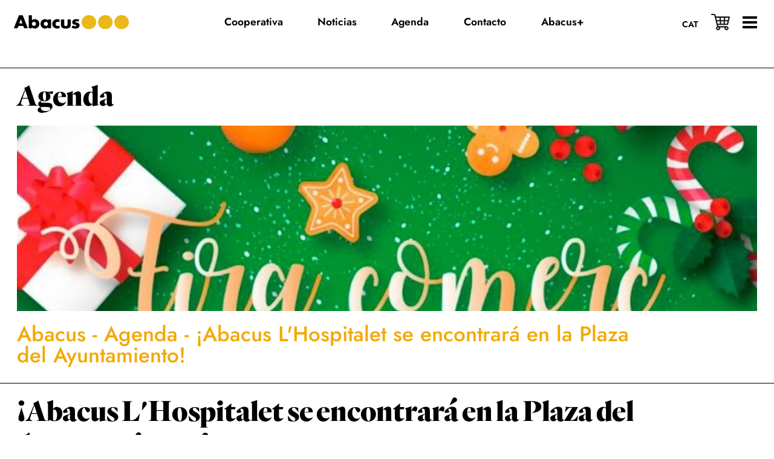

--- FILE ---
content_type: text/html; charset=UTF-8
request_url: https://abacus.cat/es/actividad/abacus-hospitalet-es-a-la-placa-de-lajuntament/
body_size: 14212
content:
<!DOCTYPE html><html lang="es-ES"><head ><meta charset="UTF-8" /><meta name="viewport" content="width=device-width, initial-scale=1" /><meta name='robots' content='noindex, follow' /><title>¡Abacus L&#039;Hospitalet se encontrará en la Plaza del Ayuntamiento! - Abacus Cooperativa</title><meta property="og:locale" content="es_ES" /><meta property="og:type" content="article" /><meta property="og:title" content="¡Abacus L&#039;Hospitalet se encontrará en la Plaza del Ayuntamiento! - Abacus Cooperativa" /><meta property="og:description" content="¡Abacus L&#039;Hospitalet participa con El Grupo de Tiendas del Centro y Sant Josep en la Feria de Navidad! Este puente de diciembre encontrarás tu tienda Abacus en la plaza del Ayuntamiento de L&#039;Hospitalet, junto con otros comercios. ¡Te esperamos! Con la colaboración de:" /><meta property="og:url" content="https://abacus.cat/es/actividad/abacus-hospitalet-es-a-la-placa-de-lajuntament/" /><meta property="og:site_name" content="Abacus Cooperativa" /><meta property="article:modified_time" content="2023-12-05T10:34:11+00:00" /><meta property="og:image" content="https://abacus.cat/wp-content/uploads/2023/11/1800x1030-signatures-sant-jordi-2023-2023-12-05t112813.628.png" /><meta property="og:image:width" content="1800" /><meta property="og:image:height" content="1030" /><meta property="og:image:type" content="image/png" /><meta name="twitter:card" content="summary_large_image" /><meta name="twitter:label1" content="Tiempo de lectura" /><meta name="twitter:data1" content="1 minuto" /> <script type="application/ld+json" class="yoast-schema-graph">{"@context":"https://schema.org","@graph":[{"@type":"WebPage","@id":"https://abacus.cat/es/actividad/abacus-hospitalet-es-a-la-placa-de-lajuntament/","url":"https://abacus.cat/es/actividad/abacus-hospitalet-es-a-la-placa-de-lajuntament/","name":"¡Abacus L'Hospitalet se encontrará en la Plaza del Ayuntamiento! - Abacus Cooperativa","isPartOf":{"@id":"https://abacus.cat/es/#website"},"primaryImageOfPage":{"@id":"https://abacus.cat/es/actividad/abacus-hospitalet-es-a-la-placa-de-lajuntament/#primaryimage"},"image":{"@id":"https://abacus.cat/es/actividad/abacus-hospitalet-es-a-la-placa-de-lajuntament/#primaryimage"},"thumbnailUrl":"https://abacus.cat/wp-content/uploads/2023/11/1800x1030-signatures-sant-jordi-2023-2023-12-05t112813.628.png","datePublished":"2023-11-23T11:55:47+00:00","dateModified":"2023-12-05T10:34:11+00:00","breadcrumb":{"@id":"https://abacus.cat/es/actividad/abacus-hospitalet-es-a-la-placa-de-lajuntament/#breadcrumb"},"inLanguage":"es","potentialAction":[{"@type":"ReadAction","target":["https://abacus.cat/es/actividad/abacus-hospitalet-es-a-la-placa-de-lajuntament/"]}]},{"@type":"ImageObject","inLanguage":"es","@id":"https://abacus.cat/es/actividad/abacus-hospitalet-es-a-la-placa-de-lajuntament/#primaryimage","url":"https://abacus.cat/wp-content/uploads/2023/11/1800x1030-signatures-sant-jordi-2023-2023-12-05t112813.628.png","contentUrl":"https://abacus.cat/wp-content/uploads/2023/11/1800x1030-signatures-sant-jordi-2023-2023-12-05t112813.628.png","width":1800,"height":1030},{"@type":"BreadcrumbList","@id":"https://abacus.cat/es/actividad/abacus-hospitalet-es-a-la-placa-de-lajuntament/#breadcrumb","itemListElement":[{"@type":"ListItem","position":1,"name":"Abacus","item":"https://abacus.cat/es/pagina-ejemplo/"},{"@type":"ListItem","position":2,"name":"Agenda","item":"https://abacus.cat/es/agenda/"},{"@type":"ListItem","position":3,"name":"¡Abacus L'Hospitalet se encontrará en la Plaza del Ayuntamiento!"}]},{"@type":"WebSite","@id":"https://abacus.cat/es/#website","url":"https://abacus.cat/es/","name":"Abacus Cooperativa","description":"","publisher":{"@id":"https://abacus.cat/es/#organization"},"potentialAction":[{"@type":"SearchAction","target":{"@type":"EntryPoint","urlTemplate":"https://abacus.cat/es/?s={search_term_string}"},"query-input":{"@type":"PropertyValueSpecification","valueRequired":true,"valueName":"search_term_string"}}],"inLanguage":"es"},{"@type":"Organization","@id":"https://abacus.cat/es/#organization","name":"Abacus Cooperativa","url":"https://abacus.cat/es/","logo":{"@type":"ImageObject","inLanguage":"es","@id":"https://abacus.cat/es/#/schema/logo/image/","url":"https://abacus.cat/wp-content/uploads/2022/11/logo.svg","contentUrl":"https://abacus.cat/wp-content/uploads/2022/11/logo.svg","width":350,"height":44,"caption":"Abacus Cooperativa"},"image":{"@id":"https://abacus.cat/es/#/schema/logo/image/"}}]}</script> <style id='wp-img-auto-sizes-contain-inline-css'>img:is([sizes=auto i],[sizes^="auto," i]){contain-intrinsic-size:3000px 1500px}
/*# sourceURL=wp-img-auto-sizes-contain-inline-css */</style><link rel='stylesheet' id='magnific-popup-css' href='https://abacus.cat/wp-content/cache/autoptimize/css/autoptimize_single_30b593b71d7672658f89bfea0ab360c9.css?ver=1.6.2' media='all' /><link rel='stylesheet' id='copymouse-fonts-css' href='https://abacus.cat/wp-content/cache/autoptimize/css/autoptimize_single_67360bd4eadb19185c1f8c7d08813de5.css?ver=1.6.2' media='all' /><link rel='stylesheet' id='normalize-css' href='https://abacus.cat/wp-content/cache/autoptimize/css/autoptimize_single_258f57016889ab54fbc79e1678aed3ec.css?ver=1.6.2' media='all' /><link rel='stylesheet' id='wp-block-library-css' href='https://abacus.cat/wp-includes/css/dist/block-library/style.min.css?ver=83828a56bfadf75722db84bb53743328' media='all' /><style id='wp-block-image-inline-css'>.wp-block-image>a,.wp-block-image>figure>a{display:inline-block}.wp-block-image img{box-sizing:border-box;height:auto;max-width:100%;vertical-align:bottom}@media not (prefers-reduced-motion){.wp-block-image img.hide{visibility:hidden}.wp-block-image img.show{animation:show-content-image .4s}}.wp-block-image[style*=border-radius] img,.wp-block-image[style*=border-radius]>a{border-radius:inherit}.wp-block-image.has-custom-border img{box-sizing:border-box}.wp-block-image.aligncenter{text-align:center}.wp-block-image.alignfull>a,.wp-block-image.alignwide>a{width:100%}.wp-block-image.alignfull img,.wp-block-image.alignwide img{height:auto;width:100%}.wp-block-image .aligncenter,.wp-block-image .alignleft,.wp-block-image .alignright,.wp-block-image.aligncenter,.wp-block-image.alignleft,.wp-block-image.alignright{display:table}.wp-block-image .aligncenter>figcaption,.wp-block-image .alignleft>figcaption,.wp-block-image .alignright>figcaption,.wp-block-image.aligncenter>figcaption,.wp-block-image.alignleft>figcaption,.wp-block-image.alignright>figcaption{caption-side:bottom;display:table-caption}.wp-block-image .alignleft{float:left;margin:.5em 1em .5em 0}.wp-block-image .alignright{float:right;margin:.5em 0 .5em 1em}.wp-block-image .aligncenter{margin-left:auto;margin-right:auto}.wp-block-image :where(figcaption){margin-bottom:1em;margin-top:.5em}.wp-block-image.is-style-circle-mask img{border-radius:9999px}@supports ((-webkit-mask-image:none) or (mask-image:none)) or (-webkit-mask-image:none){.wp-block-image.is-style-circle-mask img{border-radius:0;-webkit-mask-image:url('data:image/svg+xml;utf8,<svg viewBox="0 0 100 100" xmlns="http://www.w3.org/2000/svg"><circle cx="50" cy="50" r="50"/></svg>');mask-image:url('data:image/svg+xml;utf8,<svg viewBox="0 0 100 100" xmlns="http://www.w3.org/2000/svg"><circle cx="50" cy="50" r="50"/></svg>');mask-mode:alpha;-webkit-mask-position:center;mask-position:center;-webkit-mask-repeat:no-repeat;mask-repeat:no-repeat;-webkit-mask-size:contain;mask-size:contain}}:root :where(.wp-block-image.is-style-rounded img,.wp-block-image .is-style-rounded img){border-radius:9999px}.wp-block-image figure{margin:0}.wp-lightbox-container{display:flex;flex-direction:column;position:relative}.wp-lightbox-container img{cursor:zoom-in}.wp-lightbox-container img:hover+button{opacity:1}.wp-lightbox-container button{align-items:center;backdrop-filter:blur(16px) saturate(180%);background-color:#5a5a5a40;border:none;border-radius:4px;cursor:zoom-in;display:flex;height:20px;justify-content:center;opacity:0;padding:0;position:absolute;right:16px;text-align:center;top:16px;width:20px;z-index:100}@media not (prefers-reduced-motion){.wp-lightbox-container button{transition:opacity .2s ease}}.wp-lightbox-container button:focus-visible{outline:3px auto #5a5a5a40;outline:3px auto -webkit-focus-ring-color;outline-offset:3px}.wp-lightbox-container button:hover{cursor:pointer;opacity:1}.wp-lightbox-container button:focus{opacity:1}.wp-lightbox-container button:focus,.wp-lightbox-container button:hover,.wp-lightbox-container button:not(:hover):not(:active):not(.has-background){background-color:#5a5a5a40;border:none}.wp-lightbox-overlay{box-sizing:border-box;cursor:zoom-out;height:100vh;left:0;overflow:hidden;position:fixed;top:0;visibility:hidden;width:100%;z-index:100000}.wp-lightbox-overlay .close-button{align-items:center;cursor:pointer;display:flex;justify-content:center;min-height:40px;min-width:40px;padding:0;position:absolute;right:calc(env(safe-area-inset-right) + 16px);top:calc(env(safe-area-inset-top) + 16px);z-index:5000000}.wp-lightbox-overlay .close-button:focus,.wp-lightbox-overlay .close-button:hover,.wp-lightbox-overlay .close-button:not(:hover):not(:active):not(.has-background){background:none;border:none}.wp-lightbox-overlay .lightbox-image-container{height:var(--wp--lightbox-container-height);left:50%;overflow:hidden;position:absolute;top:50%;transform:translate(-50%,-50%);transform-origin:top left;width:var(--wp--lightbox-container-width);z-index:9999999999}.wp-lightbox-overlay .wp-block-image{align-items:center;box-sizing:border-box;display:flex;height:100%;justify-content:center;margin:0;position:relative;transform-origin:0 0;width:100%;z-index:3000000}.wp-lightbox-overlay .wp-block-image img{height:var(--wp--lightbox-image-height);min-height:var(--wp--lightbox-image-height);min-width:var(--wp--lightbox-image-width);width:var(--wp--lightbox-image-width)}.wp-lightbox-overlay .wp-block-image figcaption{display:none}.wp-lightbox-overlay button{background:none;border:none}.wp-lightbox-overlay .scrim{background-color:#fff;height:100%;opacity:.9;position:absolute;width:100%;z-index:2000000}.wp-lightbox-overlay.active{visibility:visible}@media not (prefers-reduced-motion){.wp-lightbox-overlay.active{animation:turn-on-visibility .25s both}.wp-lightbox-overlay.active img{animation:turn-on-visibility .35s both}.wp-lightbox-overlay.show-closing-animation:not(.active){animation:turn-off-visibility .35s both}.wp-lightbox-overlay.show-closing-animation:not(.active) img{animation:turn-off-visibility .25s both}.wp-lightbox-overlay.zoom.active{animation:none;opacity:1;visibility:visible}.wp-lightbox-overlay.zoom.active .lightbox-image-container{animation:lightbox-zoom-in .4s}.wp-lightbox-overlay.zoom.active .lightbox-image-container img{animation:none}.wp-lightbox-overlay.zoom.active .scrim{animation:turn-on-visibility .4s forwards}.wp-lightbox-overlay.zoom.show-closing-animation:not(.active){animation:none}.wp-lightbox-overlay.zoom.show-closing-animation:not(.active) .lightbox-image-container{animation:lightbox-zoom-out .4s}.wp-lightbox-overlay.zoom.show-closing-animation:not(.active) .lightbox-image-container img{animation:none}.wp-lightbox-overlay.zoom.show-closing-animation:not(.active) .scrim{animation:turn-off-visibility .4s forwards}}@keyframes show-content-image{0%{visibility:hidden}99%{visibility:hidden}to{visibility:visible}}@keyframes turn-on-visibility{0%{opacity:0}to{opacity:1}}@keyframes turn-off-visibility{0%{opacity:1;visibility:visible}99%{opacity:0;visibility:visible}to{opacity:0;visibility:hidden}}@keyframes lightbox-zoom-in{0%{transform:translate(calc((-100vw + var(--wp--lightbox-scrollbar-width))/2 + var(--wp--lightbox-initial-left-position)),calc(-50vh + var(--wp--lightbox-initial-top-position))) scale(var(--wp--lightbox-scale))}to{transform:translate(-50%,-50%) scale(1)}}@keyframes lightbox-zoom-out{0%{transform:translate(-50%,-50%) scale(1);visibility:visible}99%{visibility:visible}to{transform:translate(calc((-100vw + var(--wp--lightbox-scrollbar-width))/2 + var(--wp--lightbox-initial-left-position)),calc(-50vh + var(--wp--lightbox-initial-top-position))) scale(var(--wp--lightbox-scale));visibility:hidden}}
/*# sourceURL=https://abacus.cat/wp-includes/blocks/image/style.min.css */</style><style id='global-styles-inline-css'>:root{--wp--preset--aspect-ratio--square: 1;--wp--preset--aspect-ratio--4-3: 4/3;--wp--preset--aspect-ratio--3-4: 3/4;--wp--preset--aspect-ratio--3-2: 3/2;--wp--preset--aspect-ratio--2-3: 2/3;--wp--preset--aspect-ratio--16-9: 16/9;--wp--preset--aspect-ratio--9-16: 9/16;--wp--preset--color--black: #000000;--wp--preset--color--cyan-bluish-gray: #abb8c3;--wp--preset--color--white: #ffffff;--wp--preset--color--pale-pink: #f78da7;--wp--preset--color--vivid-red: #cf2e2e;--wp--preset--color--luminous-vivid-orange: #ff6900;--wp--preset--color--luminous-vivid-amber: #fcb900;--wp--preset--color--light-green-cyan: #7bdcb5;--wp--preset--color--vivid-green-cyan: #00d084;--wp--preset--color--pale-cyan-blue: #8ed1fc;--wp--preset--color--vivid-cyan-blue: #0693e3;--wp--preset--color--vivid-purple: #9b51e0;--wp--preset--gradient--vivid-cyan-blue-to-vivid-purple: linear-gradient(135deg,rgb(6,147,227) 0%,rgb(155,81,224) 100%);--wp--preset--gradient--light-green-cyan-to-vivid-green-cyan: linear-gradient(135deg,rgb(122,220,180) 0%,rgb(0,208,130) 100%);--wp--preset--gradient--luminous-vivid-amber-to-luminous-vivid-orange: linear-gradient(135deg,rgb(252,185,0) 0%,rgb(255,105,0) 100%);--wp--preset--gradient--luminous-vivid-orange-to-vivid-red: linear-gradient(135deg,rgb(255,105,0) 0%,rgb(207,46,46) 100%);--wp--preset--gradient--very-light-gray-to-cyan-bluish-gray: linear-gradient(135deg,rgb(238,238,238) 0%,rgb(169,184,195) 100%);--wp--preset--gradient--cool-to-warm-spectrum: linear-gradient(135deg,rgb(74,234,220) 0%,rgb(151,120,209) 20%,rgb(207,42,186) 40%,rgb(238,44,130) 60%,rgb(251,105,98) 80%,rgb(254,248,76) 100%);--wp--preset--gradient--blush-light-purple: linear-gradient(135deg,rgb(255,206,236) 0%,rgb(152,150,240) 100%);--wp--preset--gradient--blush-bordeaux: linear-gradient(135deg,rgb(254,205,165) 0%,rgb(254,45,45) 50%,rgb(107,0,62) 100%);--wp--preset--gradient--luminous-dusk: linear-gradient(135deg,rgb(255,203,112) 0%,rgb(199,81,192) 50%,rgb(65,88,208) 100%);--wp--preset--gradient--pale-ocean: linear-gradient(135deg,rgb(255,245,203) 0%,rgb(182,227,212) 50%,rgb(51,167,181) 100%);--wp--preset--gradient--electric-grass: linear-gradient(135deg,rgb(202,248,128) 0%,rgb(113,206,126) 100%);--wp--preset--gradient--midnight: linear-gradient(135deg,rgb(2,3,129) 0%,rgb(40,116,252) 100%);--wp--preset--font-size--small: 13px;--wp--preset--font-size--medium: 20px;--wp--preset--font-size--large: 36px;--wp--preset--font-size--x-large: 42px;--wp--preset--spacing--20: 0.44rem;--wp--preset--spacing--30: 0.67rem;--wp--preset--spacing--40: 1rem;--wp--preset--spacing--50: 1.5rem;--wp--preset--spacing--60: 2.25rem;--wp--preset--spacing--70: 3.38rem;--wp--preset--spacing--80: 5.06rem;--wp--preset--shadow--natural: 6px 6px 9px rgba(0, 0, 0, 0.2);--wp--preset--shadow--deep: 12px 12px 50px rgba(0, 0, 0, 0.4);--wp--preset--shadow--sharp: 6px 6px 0px rgba(0, 0, 0, 0.2);--wp--preset--shadow--outlined: 6px 6px 0px -3px rgb(255, 255, 255), 6px 6px rgb(0, 0, 0);--wp--preset--shadow--crisp: 6px 6px 0px rgb(0, 0, 0);}:where(.is-layout-flex){gap: 0.5em;}:where(.is-layout-grid){gap: 0.5em;}body .is-layout-flex{display: flex;}.is-layout-flex{flex-wrap: wrap;align-items: center;}.is-layout-flex > :is(*, div){margin: 0;}body .is-layout-grid{display: grid;}.is-layout-grid > :is(*, div){margin: 0;}:where(.wp-block-columns.is-layout-flex){gap: 2em;}:where(.wp-block-columns.is-layout-grid){gap: 2em;}:where(.wp-block-post-template.is-layout-flex){gap: 1.25em;}:where(.wp-block-post-template.is-layout-grid){gap: 1.25em;}.has-black-color{color: var(--wp--preset--color--black) !important;}.has-cyan-bluish-gray-color{color: var(--wp--preset--color--cyan-bluish-gray) !important;}.has-white-color{color: var(--wp--preset--color--white) !important;}.has-pale-pink-color{color: var(--wp--preset--color--pale-pink) !important;}.has-vivid-red-color{color: var(--wp--preset--color--vivid-red) !important;}.has-luminous-vivid-orange-color{color: var(--wp--preset--color--luminous-vivid-orange) !important;}.has-luminous-vivid-amber-color{color: var(--wp--preset--color--luminous-vivid-amber) !important;}.has-light-green-cyan-color{color: var(--wp--preset--color--light-green-cyan) !important;}.has-vivid-green-cyan-color{color: var(--wp--preset--color--vivid-green-cyan) !important;}.has-pale-cyan-blue-color{color: var(--wp--preset--color--pale-cyan-blue) !important;}.has-vivid-cyan-blue-color{color: var(--wp--preset--color--vivid-cyan-blue) !important;}.has-vivid-purple-color{color: var(--wp--preset--color--vivid-purple) !important;}.has-black-background-color{background-color: var(--wp--preset--color--black) !important;}.has-cyan-bluish-gray-background-color{background-color: var(--wp--preset--color--cyan-bluish-gray) !important;}.has-white-background-color{background-color: var(--wp--preset--color--white) !important;}.has-pale-pink-background-color{background-color: var(--wp--preset--color--pale-pink) !important;}.has-vivid-red-background-color{background-color: var(--wp--preset--color--vivid-red) !important;}.has-luminous-vivid-orange-background-color{background-color: var(--wp--preset--color--luminous-vivid-orange) !important;}.has-luminous-vivid-amber-background-color{background-color: var(--wp--preset--color--luminous-vivid-amber) !important;}.has-light-green-cyan-background-color{background-color: var(--wp--preset--color--light-green-cyan) !important;}.has-vivid-green-cyan-background-color{background-color: var(--wp--preset--color--vivid-green-cyan) !important;}.has-pale-cyan-blue-background-color{background-color: var(--wp--preset--color--pale-cyan-blue) !important;}.has-vivid-cyan-blue-background-color{background-color: var(--wp--preset--color--vivid-cyan-blue) !important;}.has-vivid-purple-background-color{background-color: var(--wp--preset--color--vivid-purple) !important;}.has-black-border-color{border-color: var(--wp--preset--color--black) !important;}.has-cyan-bluish-gray-border-color{border-color: var(--wp--preset--color--cyan-bluish-gray) !important;}.has-white-border-color{border-color: var(--wp--preset--color--white) !important;}.has-pale-pink-border-color{border-color: var(--wp--preset--color--pale-pink) !important;}.has-vivid-red-border-color{border-color: var(--wp--preset--color--vivid-red) !important;}.has-luminous-vivid-orange-border-color{border-color: var(--wp--preset--color--luminous-vivid-orange) !important;}.has-luminous-vivid-amber-border-color{border-color: var(--wp--preset--color--luminous-vivid-amber) !important;}.has-light-green-cyan-border-color{border-color: var(--wp--preset--color--light-green-cyan) !important;}.has-vivid-green-cyan-border-color{border-color: var(--wp--preset--color--vivid-green-cyan) !important;}.has-pale-cyan-blue-border-color{border-color: var(--wp--preset--color--pale-cyan-blue) !important;}.has-vivid-cyan-blue-border-color{border-color: var(--wp--preset--color--vivid-cyan-blue) !important;}.has-vivid-purple-border-color{border-color: var(--wp--preset--color--vivid-purple) !important;}.has-vivid-cyan-blue-to-vivid-purple-gradient-background{background: var(--wp--preset--gradient--vivid-cyan-blue-to-vivid-purple) !important;}.has-light-green-cyan-to-vivid-green-cyan-gradient-background{background: var(--wp--preset--gradient--light-green-cyan-to-vivid-green-cyan) !important;}.has-luminous-vivid-amber-to-luminous-vivid-orange-gradient-background{background: var(--wp--preset--gradient--luminous-vivid-amber-to-luminous-vivid-orange) !important;}.has-luminous-vivid-orange-to-vivid-red-gradient-background{background: var(--wp--preset--gradient--luminous-vivid-orange-to-vivid-red) !important;}.has-very-light-gray-to-cyan-bluish-gray-gradient-background{background: var(--wp--preset--gradient--very-light-gray-to-cyan-bluish-gray) !important;}.has-cool-to-warm-spectrum-gradient-background{background: var(--wp--preset--gradient--cool-to-warm-spectrum) !important;}.has-blush-light-purple-gradient-background{background: var(--wp--preset--gradient--blush-light-purple) !important;}.has-blush-bordeaux-gradient-background{background: var(--wp--preset--gradient--blush-bordeaux) !important;}.has-luminous-dusk-gradient-background{background: var(--wp--preset--gradient--luminous-dusk) !important;}.has-pale-ocean-gradient-background{background: var(--wp--preset--gradient--pale-ocean) !important;}.has-electric-grass-gradient-background{background: var(--wp--preset--gradient--electric-grass) !important;}.has-midnight-gradient-background{background: var(--wp--preset--gradient--midnight) !important;}.has-small-font-size{font-size: var(--wp--preset--font-size--small) !important;}.has-medium-font-size{font-size: var(--wp--preset--font-size--medium) !important;}.has-large-font-size{font-size: var(--wp--preset--font-size--large) !important;}.has-x-large-font-size{font-size: var(--wp--preset--font-size--x-large) !important;}
/*# sourceURL=global-styles-inline-css */</style><style id='classic-theme-styles-inline-css'>/*! This file is auto-generated */
.wp-block-button__link{color:#fff;background-color:#32373c;border-radius:9999px;box-shadow:none;text-decoration:none;padding:calc(.667em + 2px) calc(1.333em + 2px);font-size:1.125em}.wp-block-file__button{background:#32373c;color:#fff;text-decoration:none}
/*# sourceURL=/wp-includes/css/classic-themes.min.css */</style><link rel='stylesheet' id='wpml-legacy-horizontal-list-0-css' href='https://abacus.cat/wp-content/plugins/sitepress-multilingual-cms/templates/language-switchers/legacy-list-horizontal/style.min.css?ver=1' media='all' /><link rel='stylesheet' id='copymouse-gutenberg-css' href='https://abacus.cat/wp-content/cache/autoptimize/css/autoptimize_single_23807c8ae386844d5a31a667c3326df9.css?ver=1.6.2' media='all' /><link rel='stylesheet' id='copymouse-gravityforms-css' href='https://abacus.cat/wp-content/cache/autoptimize/css/autoptimize_single_c8a58d0ab1b987a027925a057fb2ae7c.css?ver=1.6.2' media='all' /><link rel='stylesheet' id='abacus-css' href='https://abacus.cat/wp-content/cache/autoptimize/css/autoptimize_single_fff37244d739c3199f7971b628048116.css?ver=1.6.2' media='all' /><link rel='stylesheet' id='addtoany-css' href='https://abacus.cat/wp-content/plugins/add-to-any/addtoany.min.css?ver=1.16' media='all' /><link rel='stylesheet' id='wp-block-paragraph-css' href='https://abacus.cat/wp-includes/blocks/paragraph/style.min.css?ver=83828a56bfadf75722db84bb53743328' media='all' /> <script defer src="https://abacus.cat/wp-includes/js/jquery/jquery.min.js?ver=3.7.1" id="jquery-core-js"></script> <script defer src="https://abacus.cat/wp-includes/js/jquery/jquery-migrate.min.js?ver=3.4.1" id="jquery-migrate-js"></script> <script defer id="wpml-cookie-js-extra" src="[data-uri]"></script> <script src="https://abacus.cat/wp-content/cache/autoptimize/js/autoptimize_single_f3606e4db5e156a1b086bcfeb3b2d9b4.js?ver=486900" id="wpml-cookie-js" defer data-wp-strategy="defer"></script> <script defer id="addtoany-core-js-before" src="[data-uri]"></script> <script defer src="https://static.addtoany.com/menu/page.js" id="addtoany-core-js"></script> <script defer src="https://abacus.cat/wp-content/plugins/add-to-any/addtoany.min.js?ver=1.1" id="addtoany-jquery-js"></script> 
 <script defer src="https://www.googletagmanager.com/gtag/js?id=GT-WRGD7MX3" id="google_gtagjs-js"></script> <script defer id="google_gtagjs-js-after" src="[data-uri]"></script> <meta name="generator" content="WPML ver:4.8.6 stt:8,2;" /><meta name="generator" content="Site Kit by Google 1.170.0" /><link rel="pingback" href="https://abacus.cat/xmlrpc.php" /><link rel="icon" href="https://abacus.cat/wp-content/uploads/2022/11/favicon.png" sizes="32x32" /><link rel="icon" href="https://abacus.cat/wp-content/uploads/2022/11/favicon.png" sizes="192x192" /><link rel="apple-touch-icon" href="https://abacus.cat/wp-content/uploads/2022/11/favicon.png" /><meta name="msapplication-TileImage" content="https://abacus.cat/wp-content/uploads/2022/11/favicon.png" /></head><body class="wp-singular activitat-template-default single single-activitat postid-16697 wp-custom-logo wp-embed-responsive wp-theme-genesis wp-child-theme-abacus nolayout genesis-breadcrumbs-visible genesis-footer-widgets-visible"><div class="site-container"><ul class="genesis-skip-link"><li><a href="#genesis-content" class="screen-reader-shortcut"> Saltar al contenido principal</a></li><li><a href="#genesis-sidebar-primary" class="screen-reader-shortcut"> Saltar a la barra lateral principal</a></li><li><a href="#genesis-footer-widgets" class="screen-reader-shortcut"> Saltar al pie de página</a></li></ul><header class="site-header"><div class="wrap"><div class="title-area"> <a href="https://abacus.cat/es/" class="custom-logo-link" rel="home" aria-current="page"> <img class="custom-logo" src="https://abacus.cat/wp-content/themes/abacus/assets/images/logo.svg" alt=""/> <noscript><img class="custom-logo custom-logo-white" src="https://abacus.cat/wp-content/themes/abacus/assets/images/logo-white.svg" alt=""/></noscript><img class="lazyload custom-logo custom-logo-white" src='data:image/svg+xml,%3Csvg%20xmlns=%22http://www.w3.org/2000/svg%22%20viewBox=%220%200%20210%20140%22%3E%3C/svg%3E' data-src="https://abacus.cat/wp-content/themes/abacus/assets/images/logo-white.svg" alt=""/> </a></div><div class="widget-area header-widget-area"><nav class="nav-secondary" aria-label="Secundario"><div class="wrap"><ul id="menu-menu-esp" class="menu genesis-nav-menu menu-secondary js-superfish"><li id="menu-item-1390" class="menu-item menu-item-type-post_type menu-item-object-page menu-item-1390"><a href="https://abacus.cat/es/cooperativa/" data-title="Cooperativa"><span >Cooperativa</span></a></li><li id="menu-item-1391" class="menu-item menu-item-type-post_type menu-item-object-page current_page_parent menu-item-1391"><a href="https://abacus.cat/es/noticias/" data-title="Noticias"><span >Noticias</span></a></li><li id="menu-item-1392" class="menu-item menu-item-type-post_type menu-item-object-page menu-item-1392"><a href="https://abacus.cat/es/agenda/" data-title="Agenda"><span >Agenda</span></a></li><li id="menu-item-1417" class="menu-item menu-item-type-post_type menu-item-object-page menu-item-1417"><a href="https://abacus.cat/es/contacto/" data-title="Contacto"><span >Contacto</span></a></li><li id="menu-item-44933" class="menu-item menu-item-type-post_type menu-item-object-page menu-item-44933"><a href="https://abacus.cat/es/mes/" data-title="Abacus+"><span >Abacus+</span></a></li></ul></div></nav><div class="menu-overlay"><div class="top-wrapper"> <noscript><img class="logo" src="https://abacus.cat/wp-content/themes/abacus/assets/images/logo-black.svg" alt=""/></noscript><img class="lazyload logo" src='data:image/svg+xml,%3Csvg%20xmlns=%22http://www.w3.org/2000/svg%22%20viewBox=%220%200%20210%20140%22%3E%3C/svg%3E' data-src="https://abacus.cat/wp-content/themes/abacus/assets/images/logo-black.svg" alt=""/></div><div class="middle-wrapper"><section id="nav_menu-7" class="widget widget_nav_menu"><div class="widget-wrap"><div class="menu-cooperativa-esp-container"><ul id="menu-cooperativa-esp" class="menu"><li id="menu-item-1393" class="menu-item menu-item-type-post_type menu-item-object-page menu-item-1393"><a href="https://abacus.cat/es/cooperativa/" data-title="Cooperativa">Cooperativa</a></li><li id="menu-item-1394" class="menu-item menu-item-type-post_type menu-item-object-page menu-item-1394"><a href="https://abacus.cat/es/cooperativa/mision-valores/" data-title="Misión y valores">Misión y valores</a></li><li id="menu-item-1395" class="menu-item menu-item-type-post_type menu-item-object-page menu-item-1395"><a href="https://abacus.cat/es/cooperativa/personas/" data-title="Las personas de Abacus">Las personas de Abacus</a></li><li id="menu-item-1396" class="menu-item menu-item-type-post_type menu-item-object-page menu-item-1396"><a href="https://abacus.cat/es/cooperativa/historia/" data-title="Nuestra historia">Nuestra historia</a></li><li id="menu-item-1397" class="menu-item menu-item-type-post_type menu-item-object-page menu-item-1397"><a href="https://abacus.cat/es/cooperativa/estrategia/" data-title="La estrategia de Abacus">La estrategia de Abacus</a></li><li id="menu-item-9905" class="menu-item menu-item-type-post_type menu-item-object-page menu-item-9905"><a href="https://abacus.cat/es/cooperativa/trabaja-con-nosotros/" data-title="Trabaja con nosotros">Trabaja con nosotros</a></li><li id="menu-item-1398" class="menu-item menu-item-type-post_type menu-item-object-page menu-item-1398"><a href="https://abacus.cat/es/cooperativa/saber-todo/" data-title="Para saberlo todo">Para saberlo todo</a></li><li id="menu-item-20026" class="underline menu-item menu-item-type-post_type menu-item-object-page menu-item-20026"><a href="https://abacus.cat/es/codigo-etico/" data-title="Código ético">Código ético</a></li><li id="menu-item-1399" class="underline menu-item menu-item-type-custom menu-item-object-custom menu-item-1399"><a target="_blank" href="https://www.abacus.coop/es/politica-de-privacidad/4.html?resetlanguage=true" data-title="Política de privacidad">Política de privacidad</a></li><li id="menu-item-21903" class="underline menu-item menu-item-type-post_type menu-item-object-page menu-item-21903"><a href="https://abacus.cat/es/canal-de-denuncias/" data-title="Canal de denuncias">Canal de denuncias</a></li><li id="menu-item-30756" class="underline menu-item menu-item-type-post_type menu-item-object-page menu-item-30756"><a href="https://abacus.cat/es/aviso-legal/" data-title="Aviso legal">Aviso legal</a></li></ul></div></div></section><section id="nav_menu-8" class="widget widget_nav_menu"><div class="widget-wrap"><div class="menu-abacus-esp-container"><ul id="menu-abacus-esp" class="menu"><li id="menu-item-1400" class="menu-item menu-item-type-post_type menu-item-object-page menu-item-1400"><a href="https://abacus.cat/es/arees/" data-title="Abacus">Abacus</a></li><li id="menu-item-1401" class="menu-item menu-item-type-post_type menu-item-object-page menu-item-1401"><a href="https://abacus.cat/es/arees/librerias/" data-title="Abacus Librerías">Abacus Librerías</a></li><li id="menu-item-1402" class="menu-item menu-item-type-post_type menu-item-object-page menu-item-1402"><a href="https://abacus.cat/es/arees/escolar/" data-title="Abacus Escolar">Abacus Escolar</a></li><li id="menu-item-1403" class="menu-item menu-item-type-post_type menu-item-object-page menu-item-1403"><a href="https://abacus.cat/es/arees/futur/" data-title="Abacus Futur">Abacus Futur</a></li><li id="menu-item-1404" class="menu-item menu-item-type-post_type menu-item-object-page menu-item-1404"><a href="https://abacus.cat/es/arees/media/" data-title="Abacus Media">Abacus Media</a></li><li id="menu-item-1405" class="menu-item menu-item-type-post_type menu-item-object-page menu-item-1405"><a href="https://abacus.cat/es/arees/audiovisual/" data-title="Abacus Idea">Abacus Idea</a></li></ul></div></div></section><section id="nav_menu-9" class="widget widget_nav_menu"><div class="widget-wrap"><div class="menu-noticies-esp-container"><ul id="menu-noticies-esp" class="menu"><li id="menu-item-1406" class="menu-item menu-item-type-post_type menu-item-object-page current_page_parent menu-item-1406"><a href="https://abacus.cat/es/noticias/" data-title="Noticias">Noticias</a></li></ul></div></div></section><section id="nav_menu-10" class="widget widget_nav_menu"><div class="widget-wrap"><div class="menu-agenda-esp-container"><ul id="menu-agenda-esp" class="menu"><li id="menu-item-1422" class="menu-item menu-item-type-post_type menu-item-object-page menu-item-1422"><a href="https://abacus.cat/es/agenda/" data-title="Agenda">Agenda</a></li></ul></div></div></section><section id="nav_menu-11" class="widget widget_nav_menu"><div class="widget-wrap"><div class="menu-contacte-esp-container"><ul id="menu-contacte-esp" class="menu"><li id="menu-item-1416" class="menu-item menu-item-type-post_type menu-item-object-page menu-item-1416"><a href="https://abacus.cat/es/contacto/" data-title="Contacto">Contacto</a></li></ul></div></div></section></div><div class="bottom-wrapper"><div class="separator-line alignfull"></div> <a class="feste-soci" href="https://socis.abacus.cat/es" target="_blank"> Hazte socio </a><div class="separator-line alignfull"></div></div></div></div><div class="right-wrapper"><div class="language-wrapper"><div class="wpml-ls-statics-shortcode_actions wpml-ls wpml-ls-legacy-list-horizontal"><ul role="menu"><li class="wpml-ls-slot-shortcode_actions wpml-ls-item wpml-ls-item-ca wpml-ls-first-item wpml-ls-last-item wpml-ls-item-legacy-list-horizontal" role="none"> <a href="https://abacus.cat/activitat/abacus-hospitalet-es-a-la-placa-de-lajuntament/" class="wpml-ls-link" role="menuitem"  aria-label="Cambiar a Cat" title="Cambiar a Cat" > <span class="wpml-ls-native" lang="ca">Cat</span></a></li></ul></div></div> <a class="shop-link" href="https://www.abacus.coop/es/home" target="_blank"> <?xml version="1.0" encoding="UTF-8"?><svg id="Capa_2" xmlns="http://www.w3.org/2000/svg" viewBox="0 0 578.5 510.91"><defs><style>.cls-1{fill:#141315;}</style></defs><g id="Shopping_cart_icon"><path class="cls-1" d="m524.45,331.1l53.52-224.62c1.37-5.76.03-11.84-3.64-16.49-3.67-4.65-9.27-7.36-15.19-7.36H149.02l-9.73-40.85C133.43,17.18,111.67,0,86.38,0H19.36C8.67,0,0,8.67,0,19.36s8.67,19.36,19.36,19.36h67.02c7.29,0,13.56,4.95,15.25,12.04l13.15,55.19c.04.18.07.35.11.53l53.52,224.62c.03.13.08.26.11.39l10.98,46.08c1.32,5.56,3.39,10.77,6.07,15.55-19.19,10.79-32.19,31.34-32.19,54.87,0,34.69,28.23,62.92,62.92,62.92s62.92-28.23,62.92-62.92c0-8.57-1.73-16.75-4.85-24.2h141.86c-3.12,7.45-4.85,15.63-4.85,24.2,0,34.69,28.23,62.92,62.92,62.92s62.92-28.23,62.92-62.92-28.23-62.92-62.92-62.92h-236.28c-9.97,0-18.55-6.78-20.87-16.48l-5.39-22.62h293.85c8.96,0,16.75-6.15,18.83-14.87Zm-133.92-136.16h-88.2l-5.84-73.59h99.89l-5.84,73.59Zm44.69-73.59h99.41l-17.53,73.59h-87.72l5.84-73.59Zm-47.76,112.31l-5.84,73.59h-70.36l-5.84-73.59h82.05Zm38.84,0h81.57l-17.53,73.59h-69.88l5.84-73.59Zm-168.65-112.31l5.84,73.59h-87.7l-17.54-73.59h99.39Zm-41.35,350.83c-13.34,0-24.2-10.86-24.2-24.2s10.86-24.2,24.2-24.2,24.2,10.86,24.2,24.2-10.86,24.2-24.2,24.2Zm258.01,0c-13.34,0-24.2-10.86-24.2-24.2s10.86-24.2,24.2-24.2,24.2,10.86,24.2,24.2-10.86,24.2-24.2,24.2ZM185.01,233.66h81.55l5.84,73.59h-69.86l-17.54-73.59Z"/></g></svg> </a> <a id="menu-btn" href="#"><div class="line"></div> </a></div></div></header><div class="site-inner"><div class="content-sidebar-wrap"><main class="content" id="genesis-content"><div class="separator-line alignfull"></div><article class="post-16697 activitat type-activitat status-publish has-post-thumbnail localitat-lhospitalet-2-es entry" aria-label="¡Abacus L&#039;Hospitalet se encontrará en la Plaza del Ayuntamiento!"><header class="entry-header"><h2> <a href="https://abacus.cat/es/agenda/"> Agenda </a></h2><div class="image-wrapper"> <noscript><img width="724" height="456" src="https://abacus.cat/wp-content/uploads/2023/11/fira-nadal-comerc-hospitalet-abacus-1-1.jpg" class="attachment-full size-full" alt="" decoding="async" srcset="https://abacus.cat/wp-content/uploads/2023/11/fira-nadal-comerc-hospitalet-abacus-1-1.jpg 724w, https://abacus.cat/wp-content/uploads/2023/11/fira-nadal-comerc-hospitalet-abacus-1-1-600x378.jpg 600w, https://abacus.cat/wp-content/uploads/2023/11/fira-nadal-comerc-hospitalet-abacus-1-1-300x189.jpg 300w" sizes="(max-width: 724px) 100vw, 724px" /></noscript><img width="724" height="456" src='data:image/svg+xml,%3Csvg%20xmlns=%22http://www.w3.org/2000/svg%22%20viewBox=%220%200%20724%20456%22%3E%3C/svg%3E' data-src="https://abacus.cat/wp-content/uploads/2023/11/fira-nadal-comerc-hospitalet-abacus-1-1.jpg" class="lazyload attachment-full size-full" alt="" decoding="async" data-srcset="https://abacus.cat/wp-content/uploads/2023/11/fira-nadal-comerc-hospitalet-abacus-1-1.jpg 724w, https://abacus.cat/wp-content/uploads/2023/11/fira-nadal-comerc-hospitalet-abacus-1-1-600x378.jpg 600w, https://abacus.cat/wp-content/uploads/2023/11/fira-nadal-comerc-hospitalet-abacus-1-1-300x189.jpg 300w" data-sizes="(max-width: 724px) 100vw, 724px" /></div><div class="breadcrumb"><span><span><a href="https://abacus.cat/es/pagina-ejemplo/">Abacus</a></span> - <span><a href="https://abacus.cat/es/agenda/">Agenda</a></span> - <span class="breadcrumb_last" aria-current="page">¡Abacus L'Hospitalet se encontrará en la Plaza del Ayuntamiento!</span></span></div><div class="separator-line alignfull"></div><h1 class="entry-title">¡Abacus L'Hospitalet se encontrará en la Plaza del Ayuntamiento!</h1></header><div class="entry-content"><div class="localitzacions-wrapper"></div><p><strong>¡<em>Abacus L'Hospitalet </em>participa con <em>El Grupo de Tiendas del Centro y Sant Josep</em> en la Feria de Navidad!</strong></p><p>Este puente de diciembre encontrarás tu tienda Abacus en la plaza del Ayuntamiento de L'Hospitalet, junto con otros comercios.</p><p>¡Te esperamos!</p><p>Con la colaboración de:</p><figure class="wp-block-image size-full is-resized"><noscript><img decoding="async" src="https://abacus.cat/wp-content/uploads/2023/12/images-7-2.png" alt="" class="wp-image-17532" width="160" height="160"/></noscript><img decoding="async" src='data:image/svg+xml,%3Csvg%20xmlns=%22http://www.w3.org/2000/svg%22%20viewBox=%220%200%20160%20160%22%3E%3C/svg%3E' data-src="https://abacus.cat/wp-content/uploads/2023/12/images-7-2.png" alt="" class="lazyload wp-image-17532" width="160" height="160"/></figure><p></p><div class="addtoany_share_save_container addtoany_content addtoany_content_bottom"><div class="a2a_kit a2a_kit_size_32 addtoany_list" data-a2a-url="https://abacus.cat/es/actividad/abacus-hospitalet-es-a-la-placa-de-lajuntament/" data-a2a-title="¡Abacus L&#039;Hospitalet se encontrará en la Plaza del Ayuntamiento!"><a class="a2a_button_facebook" href="https://www.addtoany.com/add_to/facebook?linkurl=https%3A%2F%2Fabacus.cat%2Fes%2Factividad%2Fabacus-hospitalet-es-a-la-placa-de-lajuntament%2F&amp;linkname=%C2%A1Abacus%20L%27Hospitalet%20se%20encontrar%C3%A1%20en%20la%20Plaza%20del%20Ayuntamiento%21" title="Facebook" rel="nofollow noopener" target="_blank"></a><a class="a2a_button_twitter" href="https://www.addtoany.com/add_to/twitter?linkurl=https%3A%2F%2Fabacus.cat%2Fes%2Factividad%2Fabacus-hospitalet-es-a-la-placa-de-lajuntament%2F&amp;linkname=%C2%A1Abacus%20L%27Hospitalet%20se%20encontrar%C3%A1%20en%20la%20Plaza%20del%20Ayuntamiento%21" title="Twitter" rel="nofollow noopener" target="_blank"></a><a class="a2a_button_email" href="https://www.addtoany.com/add_to/email?linkurl=https%3A%2F%2Fabacus.cat%2Fes%2Factividad%2Fabacus-hospitalet-es-a-la-placa-de-lajuntament%2F&amp;linkname=%C2%A1Abacus%20L%27Hospitalet%20se%20encontrar%C3%A1%20en%20la%20Plaza%20del%20Ayuntamiento%21" title="Email" rel="nofollow noopener" target="_blank"></a><a class="a2a_button_whatsapp" href="https://www.addtoany.com/add_to/whatsapp?linkurl=https%3A%2F%2Fabacus.cat%2Fes%2Factividad%2Fabacus-hospitalet-es-a-la-placa-de-lajuntament%2F&amp;linkname=%C2%A1Abacus%20L%27Hospitalet%20se%20encontrar%C3%A1%20en%20la%20Plaza%20del%20Ayuntamiento%21" title="WhatsApp" rel="nofollow noopener" target="_blank"></a></div></div></div><footer class="entry-footer"></footer></article></div><div class="separator-line alignfull"></div><div class="related-wrapper"><h3>Actividades relacionadas</h3><div class="copy-posts-wrapper related"><div class="activitats-wrapper"><div class="activitat-wrapper localitat-204 localitat-126 tematica-92"> <a href="https://abacus.cat/es/actividad/taller-2-families-que-sumen-mati-de-reptes-matematics-al-gran-bosc-septentrional-4/" class="image-wrapper"> <noscript><img width="768" height="439" src="https://abacus.cat/wp-content/uploads/2026/01/1800x1030-agenda-digital-2026-01-09t121849.133-768x439.jpg" class="attachment-medium_large size-medium_large wp-post-image" alt="" decoding="async" srcset="https://abacus.cat/wp-content/uploads/2026/01/1800x1030-agenda-digital-2026-01-09t121849.133-768x439.jpg 768w, https://abacus.cat/wp-content/uploads/2026/01/1800x1030-agenda-digital-2026-01-09t121849.133-600x343.jpg 600w, https://abacus.cat/wp-content/uploads/2026/01/1800x1030-agenda-digital-2026-01-09t121849.133-300x172.jpg 300w, https://abacus.cat/wp-content/uploads/2026/01/1800x1030-agenda-digital-2026-01-09t121849.133-1536x879.jpg 1536w, https://abacus.cat/wp-content/uploads/2026/01/1800x1030-agenda-digital-2026-01-09t121849.133.jpg 1800w" sizes="(max-width: 768px) 100vw, 768px" /></noscript><img width="768" height="439" src='data:image/svg+xml,%3Csvg%20xmlns=%22http://www.w3.org/2000/svg%22%20viewBox=%220%200%20768%20439%22%3E%3C/svg%3E' data-src="https://abacus.cat/wp-content/uploads/2026/01/1800x1030-agenda-digital-2026-01-09t121849.133-768x439.jpg" class="lazyload attachment-medium_large size-medium_large wp-post-image" alt="" decoding="async" data-srcset="https://abacus.cat/wp-content/uploads/2026/01/1800x1030-agenda-digital-2026-01-09t121849.133-768x439.jpg 768w, https://abacus.cat/wp-content/uploads/2026/01/1800x1030-agenda-digital-2026-01-09t121849.133-600x343.jpg 600w, https://abacus.cat/wp-content/uploads/2026/01/1800x1030-agenda-digital-2026-01-09t121849.133-300x172.jpg 300w, https://abacus.cat/wp-content/uploads/2026/01/1800x1030-agenda-digital-2026-01-09t121849.133-1536x879.jpg 1536w, https://abacus.cat/wp-content/uploads/2026/01/1800x1030-agenda-digital-2026-01-09t121849.133.jpg 1800w" data-sizes="(max-width: 768px) 100vw, 768px" /> </a><div class="info-wrapper"> <a href="https://abacus.cat/es/actividad/taller-2-families-que-sumen-mati-de-reptes-matematics-al-gran-bosc-septentrional-4/"><div class="data"> 7 de marzo</div><h2>Taller 2: ¡Familias que suman!<br>¡Mañana de retos matemáticos <br>en el Gran Bosque Septentrional!</h2><div class="excerpt">¡Ya ha llegado el segundo taller de la serie de retos matemáticos! Este segundo trimestre seguimos con ganas de más matemáticas. Esta vez acompañaremos a los Bmath al Gran Bosque Septentrional, donde descubriremos juntos los secretos de este país tan especial. ¡Abrimos inscripciones! Edad recomendada:&nbsp;de 6 a 12 años (primaria)Aforo limitado:&nbsp;es necesaria inscripción previaCuándo:&nbsp;sábados de enero, febrero y [&hellip;]</div><div class="localitzacions-wrapper"><div class="localitzacio-wrapper"> <span>07/03/2026</span> <span>de</span> <span>11:00</span> <span>a</span> <span>12:00h</span> <span>-</span> <span class="lloc">Abacus l'Hospitalet de Llobregat</span></div><div class="localitzacio-wrapper"> <span>07/03/2026</span> <span>de</span> <span>11:00</span> <span>a</span> <span>12:00h</span> <span>-</span> <span class="lloc">Manresa</span></div></div> </a><div class="tematiques-wrapper"> <a class="tematica-wrapper" href="https://abacus.cat/es/tematica/talleres/">Talleres</a></div> <a class="mes-info" href="https://abacus.cat/es/actividad/taller-2-families-que-sumen-mati-de-reptes-matematics-al-gran-bosc-septentrional-4/"> Más información </a></div></div><div class="activitat-wrapper localitat-104 tematica-191"> <a href="https://abacus.cat/es/actividad/divi-amb-oriol-canals-i-albert-om/" class="image-wrapper"> <noscript><img width="768" height="439" src="https://abacus.cat/wp-content/uploads/2026/01/1800x1030-agenda-digital-2026-01-08t114759.794-768x439.png" class="attachment-medium_large size-medium_large wp-post-image" alt="" decoding="async" srcset="https://abacus.cat/wp-content/uploads/2026/01/1800x1030-agenda-digital-2026-01-08t114759.794-768x439.png 768w, https://abacus.cat/wp-content/uploads/2026/01/1800x1030-agenda-digital-2026-01-08t114759.794-600x343.png 600w, https://abacus.cat/wp-content/uploads/2026/01/1800x1030-agenda-digital-2026-01-08t114759.794-300x172.png 300w, https://abacus.cat/wp-content/uploads/2026/01/1800x1030-agenda-digital-2026-01-08t114759.794-1536x879.png 1536w, https://abacus.cat/wp-content/uploads/2026/01/1800x1030-agenda-digital-2026-01-08t114759.794.png 1800w" sizes="(max-width: 768px) 100vw, 768px" /></noscript><img width="768" height="439" src='data:image/svg+xml,%3Csvg%20xmlns=%22http://www.w3.org/2000/svg%22%20viewBox=%220%200%20768%20439%22%3E%3C/svg%3E' data-src="https://abacus.cat/wp-content/uploads/2026/01/1800x1030-agenda-digital-2026-01-08t114759.794-768x439.png" class="lazyload attachment-medium_large size-medium_large wp-post-image" alt="" decoding="async" data-srcset="https://abacus.cat/wp-content/uploads/2026/01/1800x1030-agenda-digital-2026-01-08t114759.794-768x439.png 768w, https://abacus.cat/wp-content/uploads/2026/01/1800x1030-agenda-digital-2026-01-08t114759.794-600x343.png 600w, https://abacus.cat/wp-content/uploads/2026/01/1800x1030-agenda-digital-2026-01-08t114759.794-300x172.png 300w, https://abacus.cat/wp-content/uploads/2026/01/1800x1030-agenda-digital-2026-01-08t114759.794-1536x879.png 1536w, https://abacus.cat/wp-content/uploads/2026/01/1800x1030-agenda-digital-2026-01-08t114759.794.png 1800w" data-sizes="(max-width: 768px) 100vw, 768px" /> </a><div class="info-wrapper"> <a href="https://abacus.cat/es/actividad/divi-amb-oriol-canals-i-albert-om/"><div class="data"> 20 de enero</div><h2>"Diví" <br>con Oriol Canals y Albert Om</h2><div class="excerpt">Os invitamos a la presentación de la reedición del libro Diví, de Oriol Canals, con Albert Om como presentador. Esta novela de thriller catalán traslada al lector a un universo donde el arte y la venganza se encuentran: una serie de crímenes inspirados en obras de Dalí sacude Figueres y el mundo del arte internacional. [&hellip;]</div><div class="localitzacions-wrapper"><div class="localitzacio-wrapper"> <span>20/01/2026</span> <span>de</span> <span>18:30</span> <span>a</span> <span>19:30h</span> <span>-</span> <span class="lloc">Abacus Urquinaona</span></div></div> </a><div class="tematiques-wrapper"> <a class="tematica-wrapper" href="https://abacus.cat/es/tematica/presentacions-de-llibres-es/">Presentaciones de libros</a></div> <a class="mes-info" href="https://abacus.cat/es/actividad/divi-amb-oriol-canals-i-albert-om/"> Más información </a></div></div></div></div></div></main></div></div><div class="footer-widgets" id="genesis-footer-widgets"><h2 class="genesis-sidebar-title screen-reader-text">Footer</h2><div class="wrap"><div class="widget-area footer-widgets-1 footer-widget-area"><section id="media_image-2" class="widget widget_media_image"><div class="widget-wrap"><noscript><img width="350" height="44" src="https://abacus.cat/wp-content/uploads/2022/11/logo-white.svg" class="image wp-image-12  attachment-full size-full" alt="" style="max-width: 100%; height: auto;" decoding="async" /></noscript><img width="350" height="44" src='data:image/svg+xml,%3Csvg%20xmlns=%22http://www.w3.org/2000/svg%22%20viewBox=%220%200%20350%2044%22%3E%3C/svg%3E' data-src="https://abacus.cat/wp-content/uploads/2022/11/logo-white.svg" class="lazyload image wp-image-12  attachment-full size-full" alt="" style="max-width: 100%; height: auto;" decoding="async" /></div></section></div><div class="widget-area footer-widgets-2 footer-widget-area"><section id="nav_menu-7" class="widget widget_nav_menu"><div class="widget-wrap"><div class="menu-cooperativa-esp-container"><ul id="menu-cooperativa-esp-1" class="menu"><li class="menu-item menu-item-type-post_type menu-item-object-page menu-item-1393"><a href="https://abacus.cat/es/cooperativa/" data-title="Cooperativa">Cooperativa</a></li><li class="menu-item menu-item-type-post_type menu-item-object-page menu-item-1394"><a href="https://abacus.cat/es/cooperativa/mision-valores/" data-title="Misión y valores">Misión y valores</a></li><li class="menu-item menu-item-type-post_type menu-item-object-page menu-item-1395"><a href="https://abacus.cat/es/cooperativa/personas/" data-title="Las personas de Abacus">Las personas de Abacus</a></li><li class="menu-item menu-item-type-post_type menu-item-object-page menu-item-1396"><a href="https://abacus.cat/es/cooperativa/historia/" data-title="Nuestra historia">Nuestra historia</a></li><li class="menu-item menu-item-type-post_type menu-item-object-page menu-item-1397"><a href="https://abacus.cat/es/cooperativa/estrategia/" data-title="La estrategia de Abacus">La estrategia de Abacus</a></li><li class="menu-item menu-item-type-post_type menu-item-object-page menu-item-9905"><a href="https://abacus.cat/es/cooperativa/trabaja-con-nosotros/" data-title="Trabaja con nosotros">Trabaja con nosotros</a></li><li class="menu-item menu-item-type-post_type menu-item-object-page menu-item-1398"><a href="https://abacus.cat/es/cooperativa/saber-todo/" data-title="Para saberlo todo">Para saberlo todo</a></li><li class="underline menu-item menu-item-type-post_type menu-item-object-page menu-item-20026"><a href="https://abacus.cat/es/codigo-etico/" data-title="Código ético">Código ético</a></li><li class="underline menu-item menu-item-type-custom menu-item-object-custom menu-item-1399"><a target="_blank" href="https://www.abacus.coop/es/politica-de-privacidad/4.html?resetlanguage=true" data-title="Política de privacidad">Política de privacidad</a></li><li class="underline menu-item menu-item-type-post_type menu-item-object-page menu-item-21903"><a href="https://abacus.cat/es/canal-de-denuncias/" data-title="Canal de denuncias">Canal de denuncias</a></li><li class="underline menu-item menu-item-type-post_type menu-item-object-page menu-item-30756"><a href="https://abacus.cat/es/aviso-legal/" data-title="Aviso legal">Aviso legal</a></li></ul></div></div></section><section id="nav_menu-8" class="widget widget_nav_menu"><div class="widget-wrap"><div class="menu-abacus-esp-container"><ul id="menu-abacus-esp-1" class="menu"><li class="menu-item menu-item-type-post_type menu-item-object-page menu-item-1400"><a href="https://abacus.cat/es/arees/" data-title="Abacus">Abacus</a></li><li class="menu-item menu-item-type-post_type menu-item-object-page menu-item-1401"><a href="https://abacus.cat/es/arees/librerias/" data-title="Abacus Librerías">Abacus Librerías</a></li><li class="menu-item menu-item-type-post_type menu-item-object-page menu-item-1402"><a href="https://abacus.cat/es/arees/escolar/" data-title="Abacus Escolar">Abacus Escolar</a></li><li class="menu-item menu-item-type-post_type menu-item-object-page menu-item-1403"><a href="https://abacus.cat/es/arees/futur/" data-title="Abacus Futur">Abacus Futur</a></li><li class="menu-item menu-item-type-post_type menu-item-object-page menu-item-1404"><a href="https://abacus.cat/es/arees/media/" data-title="Abacus Media">Abacus Media</a></li><li class="menu-item menu-item-type-post_type menu-item-object-page menu-item-1405"><a href="https://abacus.cat/es/arees/audiovisual/" data-title="Abacus Idea">Abacus Idea</a></li></ul></div></div></section><section id="nav_menu-9" class="widget widget_nav_menu"><div class="widget-wrap"><div class="menu-noticies-esp-container"><ul id="menu-noticies-esp-1" class="menu"><li class="menu-item menu-item-type-post_type menu-item-object-page current_page_parent menu-item-1406"><a href="https://abacus.cat/es/noticias/" data-title="Noticias">Noticias</a></li></ul></div></div></section><section id="nav_menu-10" class="widget widget_nav_menu"><div class="widget-wrap"><div class="menu-agenda-esp-container"><ul id="menu-agenda-esp-1" class="menu"><li class="menu-item menu-item-type-post_type menu-item-object-page menu-item-1422"><a href="https://abacus.cat/es/agenda/" data-title="Agenda">Agenda</a></li></ul></div></div></section><section id="nav_menu-11" class="widget widget_nav_menu"><div class="widget-wrap"><div class="menu-contacte-esp-container"><ul id="menu-contacte-esp-1" class="menu"><li class="menu-item menu-item-type-post_type menu-item-object-page menu-item-1416"><a href="https://abacus.cat/es/contacto/" data-title="Contacto">Contacto</a></li></ul></div></div></section></div></div></div><footer class="site-footer"><div class="wrap"> <a class="feste-soci" href="https://socis.abacus.cat/es" target="_blank"> Hazte socio </a><div class="logos-wrapper"> <a href="https://universeditorial.com/" target="_blank"> <noscript><img width="489" height="213" src="https://abacus.cat/wp-content/uploads/2024/09/univers-1.png" class="attachment-medium_large size-medium_large" alt="" decoding="async" srcset="https://abacus.cat/wp-content/uploads/2024/09/univers-1.png 489w, https://abacus.cat/wp-content/uploads/2024/09/univers-1-300x131.png 300w" sizes="(max-width: 489px) 100vw, 489px" /></noscript><img width="489" height="213" src='data:image/svg+xml,%3Csvg%20xmlns=%22http://www.w3.org/2000/svg%22%20viewBox=%220%200%20489%20213%22%3E%3C/svg%3E' data-src="https://abacus.cat/wp-content/uploads/2024/09/univers-1.png" class="lazyload attachment-medium_large size-medium_large" alt="" decoding="async" data-srcset="https://abacus.cat/wp-content/uploads/2024/09/univers-1.png 489w, https://abacus.cat/wp-content/uploads/2024/09/univers-1-300x131.png 300w" data-sizes="(max-width: 489px) 100vw, 489px" /> </a> <a href="https://www.amsterdamllibres.cat/" target="_blank"> <noscript><img width="585" height="595" src="https://abacus.cat/wp-content/uploads/2022/12/amsterdam-vector-1.png" class="attachment-medium_large size-medium_large" alt="" decoding="async" srcset="https://abacus.cat/wp-content/uploads/2022/12/amsterdam-vector-1.png 585w, https://abacus.cat/wp-content/uploads/2022/12/amsterdam-vector-1-300x305.png 300w" sizes="(max-width: 585px) 100vw, 585px" /></noscript><img width="585" height="595" src='data:image/svg+xml,%3Csvg%20xmlns=%22http://www.w3.org/2000/svg%22%20viewBox=%220%200%20585%20595%22%3E%3C/svg%3E' data-src="https://abacus.cat/wp-content/uploads/2022/12/amsterdam-vector-1.png" class="lazyload attachment-medium_large size-medium_large" alt="" decoding="async" data-srcset="https://abacus.cat/wp-content/uploads/2022/12/amsterdam-vector-1.png 585w, https://abacus.cat/wp-content/uploads/2022/12/amsterdam-vector-1-300x305.png 300w" data-sizes="(max-width: 585px) 100vw, 585px" /> </a> <a href="https://www.navonaed.com/ca/" target="_blank"> <noscript><img width="676" height="140" src="https://abacus.cat/wp-content/uploads/2024/09/logo-navona.png" class="attachment-medium_large size-medium_large" alt="" decoding="async" srcset="https://abacus.cat/wp-content/uploads/2024/09/logo-navona.png 676w, https://abacus.cat/wp-content/uploads/2024/09/logo-navona-600x124.png 600w, https://abacus.cat/wp-content/uploads/2024/09/logo-navona-300x62.png 300w" sizes="(max-width: 676px) 100vw, 676px" /></noscript><img width="676" height="140" src='data:image/svg+xml,%3Csvg%20xmlns=%22http://www.w3.org/2000/svg%22%20viewBox=%220%200%20676%20140%22%3E%3C/svg%3E' data-src="https://abacus.cat/wp-content/uploads/2024/09/logo-navona.png" class="lazyload attachment-medium_large size-medium_large" alt="" decoding="async" data-srcset="https://abacus.cat/wp-content/uploads/2024/09/logo-navona.png 676w, https://abacus.cat/wp-content/uploads/2024/09/logo-navona-600x124.png 600w, https://abacus.cat/wp-content/uploads/2024/09/logo-navona-300x62.png 300w" data-sizes="(max-width: 676px) 100vw, 676px" /> </a> <a href="https://catedraleditorial.com/" target="_blank"> <noscript><img width="768" height="264" src="https://abacus.cat/wp-content/uploads/2024/09/catedralpng-768x264.png" class="attachment-medium_large size-medium_large" alt="" decoding="async" srcset="https://abacus.cat/wp-content/uploads/2024/09/catedralpng-768x264.png 768w, https://abacus.cat/wp-content/uploads/2024/09/catedralpng-600x206.png 600w, https://abacus.cat/wp-content/uploads/2024/09/catedralpng-300x103.png 300w, https://abacus.cat/wp-content/uploads/2024/09/catedralpng-1536x528.png 1536w, https://abacus.cat/wp-content/uploads/2024/09/catedralpng.png 1733w" sizes="(max-width: 768px) 100vw, 768px" /></noscript><img width="768" height="264" src='data:image/svg+xml,%3Csvg%20xmlns=%22http://www.w3.org/2000/svg%22%20viewBox=%220%200%20768%20264%22%3E%3C/svg%3E' data-src="https://abacus.cat/wp-content/uploads/2024/09/catedralpng-768x264.png" class="lazyload attachment-medium_large size-medium_large" alt="" decoding="async" data-srcset="https://abacus.cat/wp-content/uploads/2024/09/catedralpng-768x264.png 768w, https://abacus.cat/wp-content/uploads/2024/09/catedralpng-600x206.png 600w, https://abacus.cat/wp-content/uploads/2024/09/catedralpng-300x103.png 300w, https://abacus.cat/wp-content/uploads/2024/09/catedralpng-1536x528.png 1536w, https://abacus.cat/wp-content/uploads/2024/09/catedralpng.png 1733w" data-sizes="(max-width: 768px) 100vw, 768px" /> </a> <a href="https://lagaleraeditorial.com/" target="_blank"> <noscript><img width="768" height="255" src="https://abacus.cat/wp-content/uploads/2024/09/lagalera-png-768x255.png" class="attachment-medium_large size-medium_large" alt="" decoding="async" srcset="https://abacus.cat/wp-content/uploads/2024/09/lagalera-png-768x255.png 768w, https://abacus.cat/wp-content/uploads/2024/09/lagalera-png-600x199.png 600w, https://abacus.cat/wp-content/uploads/2024/09/lagalera-png-300x100.png 300w, https://abacus.cat/wp-content/uploads/2024/09/lagalera-png.png 1192w" sizes="(max-width: 768px) 100vw, 768px" /></noscript><img width="768" height="255" src='data:image/svg+xml,%3Csvg%20xmlns=%22http://www.w3.org/2000/svg%22%20viewBox=%220%200%20768%20255%22%3E%3C/svg%3E' data-src="https://abacus.cat/wp-content/uploads/2024/09/lagalera-png-768x255.png" class="lazyload attachment-medium_large size-medium_large" alt="" decoding="async" data-srcset="https://abacus.cat/wp-content/uploads/2024/09/lagalera-png-768x255.png 768w, https://abacus.cat/wp-content/uploads/2024/09/lagalera-png-600x199.png 600w, https://abacus.cat/wp-content/uploads/2024/09/lagalera-png-300x100.png 300w, https://abacus.cat/wp-content/uploads/2024/09/lagalera-png.png 1192w" data-sizes="(max-width: 768px) 100vw, 768px" /> </a> <a href="https://elastic-books.com/" target="_blank"> <noscript><img width="768" height="325" src="https://abacus.cat/wp-content/uploads/2024/09/elasticpng-768x325.png" class="attachment-medium_large size-medium_large" alt="" decoding="async" srcset="https://abacus.cat/wp-content/uploads/2024/09/elasticpng-768x325.png 768w, https://abacus.cat/wp-content/uploads/2024/09/elasticpng-600x254.png 600w, https://abacus.cat/wp-content/uploads/2024/09/elasticpng-1800x762.png 1800w, https://abacus.cat/wp-content/uploads/2024/09/elasticpng-300x127.png 300w, https://abacus.cat/wp-content/uploads/2024/09/elasticpng-1536x650.png 1536w, https://abacus.cat/wp-content/uploads/2024/09/elasticpng.png 1820w" sizes="(max-width: 768px) 100vw, 768px" /></noscript><img width="768" height="325" src='data:image/svg+xml,%3Csvg%20xmlns=%22http://www.w3.org/2000/svg%22%20viewBox=%220%200%20768%20325%22%3E%3C/svg%3E' data-src="https://abacus.cat/wp-content/uploads/2024/09/elasticpng-768x325.png" class="lazyload attachment-medium_large size-medium_large" alt="" decoding="async" data-srcset="https://abacus.cat/wp-content/uploads/2024/09/elasticpng-768x325.png 768w, https://abacus.cat/wp-content/uploads/2024/09/elasticpng-600x254.png 600w, https://abacus.cat/wp-content/uploads/2024/09/elasticpng-1800x762.png 1800w, https://abacus.cat/wp-content/uploads/2024/09/elasticpng-300x127.png 300w, https://abacus.cat/wp-content/uploads/2024/09/elasticpng-1536x650.png 1536w, https://abacus.cat/wp-content/uploads/2024/09/elasticpng.png 1820w" data-sizes="(max-width: 768px) 100vw, 768px" /> </a> <a href="https://lacasadelsclassics.cat/" target="_blank"> <noscript><img width="156" height="32" src="https://abacus.cat/wp-content/uploads/2022/12/casa-classics.svg" class="attachment-medium_large size-medium_large" alt="" decoding="async" /></noscript><img width="156" height="32" src='data:image/svg+xml,%3Csvg%20xmlns=%22http://www.w3.org/2000/svg%22%20viewBox=%220%200%20156%2032%22%3E%3C/svg%3E' data-src="https://abacus.cat/wp-content/uploads/2022/12/casa-classics.svg" class="lazyload attachment-medium_large size-medium_large" alt="" decoding="async" /> </a> <a href="https://vienaedicions.com/" target="_blank"> <noscript><img width="338" height="195" src="https://abacus.cat/wp-content/uploads/2024/09/viena-png-3.png" class="attachment-medium_large size-medium_large" alt="" decoding="async" srcset="https://abacus.cat/wp-content/uploads/2024/09/viena-png-3.png 338w, https://abacus.cat/wp-content/uploads/2024/09/viena-png-3-300x173.png 300w" sizes="(max-width: 338px) 100vw, 338px" /></noscript><img width="338" height="195" src='data:image/svg+xml,%3Csvg%20xmlns=%22http://www.w3.org/2000/svg%22%20viewBox=%220%200%20338%20195%22%3E%3C/svg%3E' data-src="https://abacus.cat/wp-content/uploads/2024/09/viena-png-3.png" class="lazyload attachment-medium_large size-medium_large" alt="" decoding="async" data-srcset="https://abacus.cat/wp-content/uploads/2024/09/viena-png-3.png 338w, https://abacus.cat/wp-content/uploads/2024/09/viena-png-3-300x173.png 300w" data-sizes="(max-width: 338px) 100vw, 338px" /> </a> <a href="https://edicionesinvisibles.com/" target="_blank"> <noscript><img width="427" height="131" src="https://abacus.cat/wp-content/uploads/2024/09/invisibles-6-1.png" class="attachment-medium_large size-medium_large" alt="" decoding="async" srcset="https://abacus.cat/wp-content/uploads/2024/09/invisibles-6-1.png 427w, https://abacus.cat/wp-content/uploads/2024/09/invisibles-6-1-300x92.png 300w" sizes="(max-width: 427px) 100vw, 427px" /></noscript><img width="427" height="131" src='data:image/svg+xml,%3Csvg%20xmlns=%22http://www.w3.org/2000/svg%22%20viewBox=%220%200%20427%20131%22%3E%3C/svg%3E' data-src="https://abacus.cat/wp-content/uploads/2024/09/invisibles-6-1.png" class="lazyload attachment-medium_large size-medium_large" alt="" decoding="async" data-srcset="https://abacus.cat/wp-content/uploads/2024/09/invisibles-6-1.png 427w, https://abacus.cat/wp-content/uploads/2024/09/invisibles-6-1-300x92.png 300w" data-sizes="(max-width: 427px) 100vw, 427px" /> </a> <a href="https://www.arallibres.cat/" target="_blank"> <noscript><img width="150" height="29" src="https://abacus.cat/wp-content/uploads/2022/12/arallibres.svg" class="attachment-medium_large size-medium_large" alt="" decoding="async" /></noscript><img width="150" height="29" src='data:image/svg+xml,%3Csvg%20xmlns=%22http://www.w3.org/2000/svg%22%20viewBox=%220%200%20150%2029%22%3E%3C/svg%3E' data-src="https://abacus.cat/wp-content/uploads/2022/12/arallibres.svg" class="lazyload attachment-medium_large size-medium_large" alt="" decoding="async" /> </a> <a href="https://www.arcadia-editorial.com/" target="_blank"> <noscript><img width="768" height="156" src="https://abacus.cat/wp-content/uploads/2024/09/logo-arcadia-pastilla-n-trans-768x156.png" class="attachment-medium_large size-medium_large" alt="" decoding="async" srcset="https://abacus.cat/wp-content/uploads/2024/09/logo-arcadia-pastilla-n-trans-768x156.png 768w, https://abacus.cat/wp-content/uploads/2024/09/logo-arcadia-pastilla-n-trans-600x122.png 600w, https://abacus.cat/wp-content/uploads/2024/09/logo-arcadia-pastilla-n-trans-300x61.png 300w, https://abacus.cat/wp-content/uploads/2024/09/logo-arcadia-pastilla-n-trans.png 1200w" sizes="(max-width: 768px) 100vw, 768px" /></noscript><img width="768" height="156" src='data:image/svg+xml,%3Csvg%20xmlns=%22http://www.w3.org/2000/svg%22%20viewBox=%220%200%20768%20156%22%3E%3C/svg%3E' data-src="https://abacus.cat/wp-content/uploads/2024/09/logo-arcadia-pastilla-n-trans-768x156.png" class="lazyload attachment-medium_large size-medium_large" alt="" decoding="async" data-srcset="https://abacus.cat/wp-content/uploads/2024/09/logo-arcadia-pastilla-n-trans-768x156.png 768w, https://abacus.cat/wp-content/uploads/2024/09/logo-arcadia-pastilla-n-trans-600x122.png 600w, https://abacus.cat/wp-content/uploads/2024/09/logo-arcadia-pastilla-n-trans-300x61.png 300w, https://abacus.cat/wp-content/uploads/2024/09/logo-arcadia-pastilla-n-trans.png 1200w" data-sizes="(max-width: 768px) 100vw, 768px" /> </a> <a href="https://idea.abacus.coop/" target="_blank"> <noscript><img width="768" height="110" src="https://abacus.cat/wp-content/uploads/2023/08/idea-bn-768x110.png" class="attachment-medium_large size-medium_large" alt="" decoding="async" srcset="https://abacus.cat/wp-content/uploads/2023/08/idea-bn-768x110.png 768w, https://abacus.cat/wp-content/uploads/2023/08/idea-bn-600x86.png 600w, https://abacus.cat/wp-content/uploads/2023/08/idea-bn-300x43.png 300w, https://abacus.cat/wp-content/uploads/2023/08/idea-bn.png 1370w" sizes="(max-width: 768px) 100vw, 768px" /></noscript><img width="768" height="110" src='data:image/svg+xml,%3Csvg%20xmlns=%22http://www.w3.org/2000/svg%22%20viewBox=%220%200%20768%20110%22%3E%3C/svg%3E' data-src="https://abacus.cat/wp-content/uploads/2023/08/idea-bn-768x110.png" class="lazyload attachment-medium_large size-medium_large" alt="" decoding="async" data-srcset="https://abacus.cat/wp-content/uploads/2023/08/idea-bn-768x110.png 768w, https://abacus.cat/wp-content/uploads/2023/08/idea-bn-600x86.png 600w, https://abacus.cat/wp-content/uploads/2023/08/idea-bn-300x43.png 300w, https://abacus.cat/wp-content/uploads/2023/08/idea-bn.png 1370w" data-sizes="(max-width: 768px) 100vw, 768px" /> </a> <a href="https://www.tresc.cat/" target="_blank"> <noscript><img width="567" height="128" src="https://abacus.cat/wp-content/uploads/2023/01/tresc-logo-transparent-negre.png" class="attachment-medium_large size-medium_large" alt="" decoding="async" srcset="https://abacus.cat/wp-content/uploads/2023/01/tresc-logo-transparent-negre.png 567w, https://abacus.cat/wp-content/uploads/2023/01/tresc-logo-transparent-negre-300x68.png 300w" sizes="(max-width: 567px) 100vw, 567px" /></noscript><img width="567" height="128" src='data:image/svg+xml,%3Csvg%20xmlns=%22http://www.w3.org/2000/svg%22%20viewBox=%220%200%20567%20128%22%3E%3C/svg%3E' data-src="https://abacus.cat/wp-content/uploads/2023/01/tresc-logo-transparent-negre.png" class="lazyload attachment-medium_large size-medium_large" alt="" decoding="async" data-srcset="https://abacus.cat/wp-content/uploads/2023/01/tresc-logo-transparent-negre.png 567w, https://abacus.cat/wp-content/uploads/2023/01/tresc-logo-transparent-negre-300x68.png 300w" data-sizes="(max-width: 567px) 100vw, 567px" /> </a> <a href="https://www.sapiens.cat/ " target="_blank"> <noscript><img width="169" height="41" src="https://abacus.cat/wp-content/uploads/2022/12/sapiens.svg" class="attachment-medium_large size-medium_large" alt="" decoding="async" /></noscript><img width="169" height="41" src='data:image/svg+xml,%3Csvg%20xmlns=%22http://www.w3.org/2000/svg%22%20viewBox=%220%200%20169%2041%22%3E%3C/svg%3E' data-src="https://abacus.cat/wp-content/uploads/2022/12/sapiens.svg" class="lazyload attachment-medium_large size-medium_large" alt="" decoding="async" /> </a> <a href="https://www.petitsapiens.cat/ " target="_blank"> <noscript><img width="595" height="196" src="https://abacus.cat/wp-content/uploads/2022/12/petits.svg" class="attachment-medium_large size-medium_large" alt="" decoding="async" /></noscript><img width="595" height="196" src='data:image/svg+xml,%3Csvg%20xmlns=%22http://www.w3.org/2000/svg%22%20viewBox=%220%200%20595%20196%22%3E%3C/svg%3E' data-src="https://abacus.cat/wp-content/uploads/2022/12/petits.svg" class="lazyload attachment-medium_large size-medium_large" alt="" decoding="async" /> </a> <a href="https://www.descobrir.cat/ " target="_blank"> <noscript><img width="177" height="50" src="https://abacus.cat/wp-content/uploads/2022/12/descobrir-.svg" class="attachment-medium_large size-medium_large" alt="" decoding="async" /></noscript><img width="177" height="50" src='data:image/svg+xml,%3Csvg%20xmlns=%22http://www.w3.org/2000/svg%22%20viewBox=%220%200%20177%2050%22%3E%3C/svg%3E' data-src="https://abacus.cat/wp-content/uploads/2022/12/descobrir-.svg" class="lazyload attachment-medium_large size-medium_large" alt="" decoding="async" /> </a> <a href="https://www.cuina.cat/ " target="_blank"> <noscript><img width="485" height="142" src="https://abacus.cat/wp-content/uploads/2022/12/cuina-logo-1.png" class="attachment-medium_large size-medium_large" alt="" decoding="async" srcset="https://abacus.cat/wp-content/uploads/2022/12/cuina-logo-1.png 485w, https://abacus.cat/wp-content/uploads/2022/12/cuina-logo-1-300x88.png 300w" sizes="(max-width: 485px) 100vw, 485px" /></noscript><img width="485" height="142" src='data:image/svg+xml,%3Csvg%20xmlns=%22http://www.w3.org/2000/svg%22%20viewBox=%220%200%20485%20142%22%3E%3C/svg%3E' data-src="https://abacus.cat/wp-content/uploads/2022/12/cuina-logo-1.png" class="lazyload attachment-medium_large size-medium_large" alt="" decoding="async" data-srcset="https://abacus.cat/wp-content/uploads/2022/12/cuina-logo-1.png 485w, https://abacus.cat/wp-content/uploads/2022/12/cuina-logo-1-300x88.png 300w" data-sizes="(max-width: 485px) 100vw, 485px" /> </a> <a href="https://apartgastro.com/es/la-obra/" target="_blank"> <noscript><img width="768" height="287" src="https://abacus.cat/wp-content/uploads/2023/01/apart-logo-768x287.png" class="attachment-medium_large size-medium_large" alt="" decoding="async" srcset="https://abacus.cat/wp-content/uploads/2023/01/apart-logo-768x287.png 768w, https://abacus.cat/wp-content/uploads/2023/01/apart-logo-600x224.png 600w, https://abacus.cat/wp-content/uploads/2023/01/apart-logo-300x112.png 300w, https://abacus.cat/wp-content/uploads/2023/01/apart-logo.png 1201w" sizes="(max-width: 768px) 100vw, 768px" /></noscript><img width="768" height="287" src='data:image/svg+xml,%3Csvg%20xmlns=%22http://www.w3.org/2000/svg%22%20viewBox=%220%200%20768%20287%22%3E%3C/svg%3E' data-src="https://abacus.cat/wp-content/uploads/2023/01/apart-logo-768x287.png" class="lazyload attachment-medium_large size-medium_large" alt="" decoding="async" data-srcset="https://abacus.cat/wp-content/uploads/2023/01/apart-logo-768x287.png 768w, https://abacus.cat/wp-content/uploads/2023/01/apart-logo-600x224.png 600w, https://abacus.cat/wp-content/uploads/2023/01/apart-logo-300x112.png 300w, https://abacus.cat/wp-content/uploads/2023/01/apart-logo.png 1201w" data-sizes="(max-width: 768px) 100vw, 768px" /> </a> <a href="https://arrels.info/ " target="_blank"> <noscript><img width="391" height="158" src="https://abacus.cat/wp-content/uploads/2022/12/arrels-1.svg" class="attachment-medium_large size-medium_large" alt="" decoding="async" /></noscript><img width="391" height="158" src='data:image/svg+xml,%3Csvg%20xmlns=%22http://www.w3.org/2000/svg%22%20viewBox=%220%200%20391%20158%22%3E%3C/svg%3E' data-src="https://abacus.cat/wp-content/uploads/2022/12/arrels-1.svg" class="lazyload attachment-medium_large size-medium_large" alt="" decoding="async" /> </a> <a href="https://elmondahir.cat/ " target="_blank"> <noscript><img width="136" height="64" src="https://abacus.cat/wp-content/uploads/2022/12/mon-dahir.svg" class="attachment-medium_large size-medium_large" alt="" decoding="async" /></noscript><img width="136" height="64" src='data:image/svg+xml,%3Csvg%20xmlns=%22http://www.w3.org/2000/svg%22%20viewBox=%220%200%20136%2064%22%3E%3C/svg%3E' data-src="https://abacus.cat/wp-content/uploads/2022/12/mon-dahir.svg" class="lazyload attachment-medium_large size-medium_large" alt="" decoding="async" /> </a> <a href="https://materialescolar.abacus.coop/" target="_blank"> <noscript><img width="768" height="197" src="https://abacus.cat/wp-content/uploads/2023/06/abacus-educacio-2nivells-bn-768x197.png" class="attachment-medium_large size-medium_large" alt="" decoding="async" srcset="https://abacus.cat/wp-content/uploads/2023/06/abacus-educacio-2nivells-bn-768x197.png 768w, https://abacus.cat/wp-content/uploads/2023/06/abacus-educacio-2nivells-bn-600x154.png 600w, https://abacus.cat/wp-content/uploads/2023/06/abacus-educacio-2nivells-bn-1800x461.png 1800w, https://abacus.cat/wp-content/uploads/2023/06/abacus-educacio-2nivells-bn-300x77.png 300w, https://abacus.cat/wp-content/uploads/2023/06/abacus-educacio-2nivells-bn-1536x393.png 1536w, https://abacus.cat/wp-content/uploads/2023/06/abacus-educacio-2nivells-bn-2048x524.png 2048w" sizes="(max-width: 768px) 100vw, 768px" /></noscript><img width="768" height="197" src='data:image/svg+xml,%3Csvg%20xmlns=%22http://www.w3.org/2000/svg%22%20viewBox=%220%200%20768%20197%22%3E%3C/svg%3E' data-src="https://abacus.cat/wp-content/uploads/2023/06/abacus-educacio-2nivells-bn-768x197.png" class="lazyload attachment-medium_large size-medium_large" alt="" decoding="async" data-srcset="https://abacus.cat/wp-content/uploads/2023/06/abacus-educacio-2nivells-bn-768x197.png 768w, https://abacus.cat/wp-content/uploads/2023/06/abacus-educacio-2nivells-bn-600x154.png 600w, https://abacus.cat/wp-content/uploads/2023/06/abacus-educacio-2nivells-bn-1800x461.png 1800w, https://abacus.cat/wp-content/uploads/2023/06/abacus-educacio-2nivells-bn-300x77.png 300w, https://abacus.cat/wp-content/uploads/2023/06/abacus-educacio-2nivells-bn-1536x393.png 1536w, https://abacus.cat/wp-content/uploads/2023/06/abacus-educacio-2nivells-bn-2048x524.png 2048w" data-sizes="(max-width: 768px) 100vw, 768px" /> </a> <a href="https://habilis.cat/" target="_blank"> <noscript><img width="182" height="39" src="https://abacus.cat/wp-content/uploads/2022/12/habilis.svg" class="attachment-medium_large size-medium_large" alt="" decoding="async" /></noscript><img width="182" height="39" src='data:image/svg+xml,%3Csvg%20xmlns=%22http://www.w3.org/2000/svg%22%20viewBox=%220%200%20182%2039%22%3E%3C/svg%3E' data-src="https://abacus.cat/wp-content/uploads/2022/12/habilis.svg" class="lazyload attachment-medium_large size-medium_large" alt="" decoding="async" /> </a> <a href="https://hola.ro-botica.com/" target="_blank"> <noscript><img width="611" height="257" src="https://abacus.cat/wp-content/uploads/2023/02/robotica-logobn.png" class="attachment-medium_large size-medium_large" alt="" decoding="async" srcset="https://abacus.cat/wp-content/uploads/2023/02/robotica-logobn.png 611w, https://abacus.cat/wp-content/uploads/2023/02/robotica-logobn-600x252.png 600w, https://abacus.cat/wp-content/uploads/2023/02/robotica-logobn-300x126.png 300w" sizes="(max-width: 611px) 100vw, 611px" /></noscript><img width="611" height="257" src='data:image/svg+xml,%3Csvg%20xmlns=%22http://www.w3.org/2000/svg%22%20viewBox=%220%200%20611%20257%22%3E%3C/svg%3E' data-src="https://abacus.cat/wp-content/uploads/2023/02/robotica-logobn.png" class="lazyload attachment-medium_large size-medium_large" alt="" decoding="async" data-srcset="https://abacus.cat/wp-content/uploads/2023/02/robotica-logobn.png 611w, https://abacus.cat/wp-content/uploads/2023/02/robotica-logobn-600x252.png 600w, https://abacus.cat/wp-content/uploads/2023/02/robotica-logobn-300x126.png 300w" data-sizes="(max-width: 611px) 100vw, 611px" /> </a> <a href="https://materialescolar.abacus.coop/" target="_blank"> <noscript><img width="768" height="211" src="https://abacus.cat/wp-content/uploads/2023/04/abacus-professional-bn-1-768x211.png" class="attachment-medium_large size-medium_large" alt="" decoding="async" srcset="https://abacus.cat/wp-content/uploads/2023/04/abacus-professional-bn-1-768x211.png 768w, https://abacus.cat/wp-content/uploads/2023/04/abacus-professional-bn-1-600x165.png 600w, https://abacus.cat/wp-content/uploads/2023/04/abacus-professional-bn-1-300x82.png 300w, https://abacus.cat/wp-content/uploads/2023/04/abacus-professional-bn-1.png 1200w" sizes="(max-width: 768px) 100vw, 768px" /></noscript><img width="768" height="211" src='data:image/svg+xml,%3Csvg%20xmlns=%22http://www.w3.org/2000/svg%22%20viewBox=%220%200%20768%20211%22%3E%3C/svg%3E' data-src="https://abacus.cat/wp-content/uploads/2023/04/abacus-professional-bn-1-768x211.png" class="lazyload attachment-medium_large size-medium_large" alt="" decoding="async" data-srcset="https://abacus.cat/wp-content/uploads/2023/04/abacus-professional-bn-1-768x211.png 768w, https://abacus.cat/wp-content/uploads/2023/04/abacus-professional-bn-1-600x165.png 600w, https://abacus.cat/wp-content/uploads/2023/04/abacus-professional-bn-1-300x82.png 300w, https://abacus.cat/wp-content/uploads/2023/04/abacus-professional-bn-1.png 1200w" data-sizes="(max-width: 768px) 100vw, 768px" /> </a> <a href="https://atlasofthefuture.org/ca/" target="_blank"> <noscript><img width="414" height="39" src="https://abacus.cat/wp-content/uploads/2022/12/atlas-2.svg" class="attachment-medium_large size-medium_large" alt="" decoding="async" /></noscript><img width="414" height="39" src='data:image/svg+xml,%3Csvg%20xmlns=%22http://www.w3.org/2000/svg%22%20viewBox=%220%200%20414%2039%22%3E%3C/svg%3E' data-src="https://abacus.cat/wp-content/uploads/2022/12/atlas-2.svg" class="lazyload attachment-medium_large size-medium_large" alt="" decoding="async" /> </a> <a href="https://www.somgranollers.cat/ " target="_blank"> <noscript><img width="156" height="23" src="https://abacus.cat/wp-content/uploads/2022/12/granollers.svg" class="attachment-medium_large size-medium_large" alt="" decoding="async" /></noscript><img width="156" height="23" src='data:image/svg+xml,%3Csvg%20xmlns=%22http://www.w3.org/2000/svg%22%20viewBox=%220%200%20156%2023%22%3E%3C/svg%3E' data-src="https://abacus.cat/wp-content/uploads/2022/12/granollers.svg" class="lazyload attachment-medium_large size-medium_large" alt="" decoding="async" /> </a> <a href="https://www.somlesfranqueses.cat/ " target="_blank"> <noscript><img width="212" height="26" src="https://abacus.cat/wp-content/uploads/2022/12/franqueses.svg" class="attachment-medium_large size-medium_large" alt="" decoding="async" /></noscript><img width="212" height="26" src='data:image/svg+xml,%3Csvg%20xmlns=%22http://www.w3.org/2000/svg%22%20viewBox=%220%200%20212%2026%22%3E%3C/svg%3E' data-src="https://abacus.cat/wp-content/uploads/2022/12/franqueses.svg" class="lazyload attachment-medium_large size-medium_large" alt="" decoding="async" /> </a> <a href="https://www.sommartorelles.cat/ " target="_blank"> <noscript><img width="197" height="30" src="https://abacus.cat/wp-content/uploads/2022/12/martorelles.svg" class="attachment-medium_large size-medium_large" alt="" decoding="async" /></noscript><img width="197" height="30" src='data:image/svg+xml,%3Csvg%20xmlns=%22http://www.w3.org/2000/svg%22%20viewBox=%220%200%20197%2030%22%3E%3C/svg%3E' data-src="https://abacus.cat/wp-content/uploads/2022/12/martorelles.svg" class="lazyload attachment-medium_large size-medium_large" alt="" decoding="async" /> </a> <a href="https://www.somlallagosta.cat/ " target="_blank"> <noscript><img width="186" height="30" src="https://abacus.cat/wp-content/uploads/2022/12/llagosta.svg" class="attachment-medium_large size-medium_large" alt="" decoding="async" /></noscript><img width="186" height="30" src='data:image/svg+xml,%3Csvg%20xmlns=%22http://www.w3.org/2000/svg%22%20viewBox=%220%200%20186%2030%22%3E%3C/svg%3E' data-src="https://abacus.cat/wp-content/uploads/2022/12/llagosta.svg" class="lazyload attachment-medium_large size-medium_large" alt="" decoding="async" /> </a> <a href="https://www.sommollet.cat/ " target="_blank"> <noscript><img width="119" height="28" src="https://abacus.cat/wp-content/uploads/2022/12/molletsom.svg" class="attachment-medium_large size-medium_large" alt="" decoding="async" /></noscript><img width="119" height="28" src='data:image/svg+xml,%3Csvg%20xmlns=%22http://www.w3.org/2000/svg%22%20viewBox=%220%200%20119%2028%22%3E%3C/svg%3E' data-src="https://abacus.cat/wp-content/uploads/2022/12/molletsom.svg" class="lazyload attachment-medium_large size-medium_large" alt="" decoding="async" /> </a> <a href="https://www.sommontornes.cat/ " target="_blank"> <noscript><img width="170" height="28" src="https://abacus.cat/wp-content/uploads/2022/12/montornes.svg" class="attachment-medium_large size-medium_large" alt="" decoding="async" /></noscript><img width="170" height="28" src='data:image/svg+xml,%3Csvg%20xmlns=%22http://www.w3.org/2000/svg%22%20viewBox=%220%200%20170%2028%22%3E%3C/svg%3E' data-src="https://abacus.cat/wp-content/uploads/2022/12/montornes.svg" class="lazyload attachment-medium_large size-medium_large" alt="" decoding="async" /> </a> <a href="https://www.sommontmelo.cat/ " target="_blank"> <noscript><img width="160" height="28" src="https://abacus.cat/wp-content/uploads/2022/12/montmelo.svg" class="attachment-medium_large size-medium_large" alt="" decoding="async" /></noscript><img width="160" height="28" src='data:image/svg+xml,%3Csvg%20xmlns=%22http://www.w3.org/2000/svg%22%20viewBox=%220%200%20160%2028%22%3E%3C/svg%3E' data-src="https://abacus.cat/wp-content/uploads/2022/12/montmelo.svg" class="lazyload attachment-medium_large size-medium_large" alt="" decoding="async" /> </a> <a href="https://www.somparets.cat/ " target="_blank"> <noscript><img width="127" height="28" src="https://abacus.cat/wp-content/uploads/2022/12/parets.svg" class="attachment-medium_large size-medium_large" alt="" decoding="async" /></noscript><img width="127" height="28" src='data:image/svg+xml,%3Csvg%20xmlns=%22http://www.w3.org/2000/svg%22%20viewBox=%220%200%20127%2028%22%3E%3C/svg%3E' data-src="https://abacus.cat/wp-content/uploads/2022/12/parets.svg" class="lazyload attachment-medium_large size-medium_large" alt="" decoding="async" /> </a> <a href="https://www.somsantfost.cat/ " target="_blank"> <noscript><img width="160" height="28" src="https://abacus.cat/wp-content/uploads/2022/12/santfost.svg" class="attachment-medium_large size-medium_large" alt="" decoding="async" /></noscript><img width="160" height="28" src='data:image/svg+xml,%3Csvg%20xmlns=%22http://www.w3.org/2000/svg%22%20viewBox=%220%200%20160%2028%22%3E%3C/svg%3E' data-src="https://abacus.cat/wp-content/uploads/2022/12/santfost.svg" class="lazyload attachment-medium_large size-medium_large" alt="" decoding="async" /> </a> <a href="https://www.molletama.cat/" target="_blank"> <noscript><img width="154" height="24" src="https://abacus.cat/wp-content/uploads/2022/12/mollet.svg" class="attachment-medium_large size-medium_large" alt="" decoding="async" /></noscript><img width="154" height="24" src='data:image/svg+xml,%3Csvg%20xmlns=%22http://www.w3.org/2000/svg%22%20viewBox=%220%200%20154%2024%22%3E%3C/svg%3E' data-src="https://abacus.cat/wp-content/uploads/2022/12/mollet.svg" class="lazyload attachment-medium_large size-medium_large" alt="" decoding="async" /> </a></div><div class="footer-last"><section id="media_image-2" class="widget widget_media_image"><div class="widget-wrap"><noscript><img width="350" height="44" src="https://abacus.cat/wp-content/uploads/2022/11/logo-white.svg" class="image wp-image-12  attachment-full size-full" alt="" style="max-width: 100%; height: auto;" decoding="async" /></noscript><img width="350" height="44" src='data:image/svg+xml,%3Csvg%20xmlns=%22http://www.w3.org/2000/svg%22%20viewBox=%220%200%20350%2044%22%3E%3C/svg%3E' data-src="https://abacus.cat/wp-content/uploads/2022/11/logo-white.svg" class="lazyload image wp-image-12  attachment-full size-full" alt="" style="max-width: 100%; height: auto;" decoding="async" /></div></section></div></div></footer></div><script type="speculationrules">{"prefetch":[{"source":"document","where":{"and":[{"href_matches":"/es/*"},{"not":{"href_matches":["/wp-*.php","/wp-admin/*","/wp-content/uploads/*","/wp-content/*","/wp-content/plugins/*","/wp-content/themes/abacus/*","/wp-content/themes/genesis/*","/es/*\\?(.+)"]}},{"not":{"selector_matches":"a[rel~=\"nofollow\"]"}},{"not":{"selector_matches":".no-prefetch, .no-prefetch a"}}]},"eagerness":"conservative"}]}</script> <noscript><style>.lazyload{display:none;}</style></noscript><script data-noptimize="1">window.lazySizesConfig=window.lazySizesConfig||{};window.lazySizesConfig.loadMode=1;</script><script defer data-noptimize="1" src='https://abacus.cat/wp-content/plugins/autoptimize/classes/external/js/lazysizes.min.js?ao_version=3.1.14'></script><script defer src="https://abacus.cat/wp-content/cache/autoptimize/js/autoptimize_single_eacaf6f82b516379327f5d0039688925.js?ver=1.6.2" id="scripts-js"></script> <script defer src="https://abacus.cat/wp-content/themes/abacus/assets/js/jquery.magnific-popup.min.js?ver=1.6.2" id="magnific-popup-js"></script> <script defer src="https://abacus.cat/wp-includes/js/hoverIntent.min.js?ver=1.10.2" id="hoverIntent-js"></script> <script defer src="https://abacus.cat/wp-content/themes/genesis/lib/js/menu/superfish.min.js?ver=1.7.10" id="superfish-js"></script> <script defer src="https://abacus.cat/wp-content/themes/genesis/lib/js/menu/superfish.args.min.js?ver=3.6.1" id="superfish-args-js"></script> <script defer src="https://abacus.cat/wp-content/themes/genesis/lib/js/skip-links.min.js?ver=3.6.1" id="skip-links-js"></script> <script defer id="gforms_recaptcha_recaptcha-js-extra" src="[data-uri]"></script> <script src="https://www.google.com/recaptcha/api.js?render=6LfIJ6AkAAAAANpqb2UflVVOfF832uG4eRtN0Yz9&amp;ver=2.1.0" id="gforms_recaptcha_recaptcha-js" defer data-wp-strategy="defer"></script> <script src="https://abacus.cat/wp-content/plugins/gravityformsrecaptcha/js/frontend.min.js?ver=2.1.0" id="gforms_recaptcha_frontend-js" defer data-wp-strategy="defer"></script> </body></html>

--- FILE ---
content_type: text/html; charset=utf-8
request_url: https://www.google.com/recaptcha/api2/anchor?ar=1&k=6LfIJ6AkAAAAANpqb2UflVVOfF832uG4eRtN0Yz9&co=aHR0cHM6Ly9hYmFjdXMuY2F0OjQ0Mw..&hl=en&v=PoyoqOPhxBO7pBk68S4YbpHZ&size=invisible&anchor-ms=20000&execute-ms=30000&cb=ij46xpta9tcv
body_size: 48793
content:
<!DOCTYPE HTML><html dir="ltr" lang="en"><head><meta http-equiv="Content-Type" content="text/html; charset=UTF-8">
<meta http-equiv="X-UA-Compatible" content="IE=edge">
<title>reCAPTCHA</title>
<style type="text/css">
/* cyrillic-ext */
@font-face {
  font-family: 'Roboto';
  font-style: normal;
  font-weight: 400;
  font-stretch: 100%;
  src: url(//fonts.gstatic.com/s/roboto/v48/KFO7CnqEu92Fr1ME7kSn66aGLdTylUAMa3GUBHMdazTgWw.woff2) format('woff2');
  unicode-range: U+0460-052F, U+1C80-1C8A, U+20B4, U+2DE0-2DFF, U+A640-A69F, U+FE2E-FE2F;
}
/* cyrillic */
@font-face {
  font-family: 'Roboto';
  font-style: normal;
  font-weight: 400;
  font-stretch: 100%;
  src: url(//fonts.gstatic.com/s/roboto/v48/KFO7CnqEu92Fr1ME7kSn66aGLdTylUAMa3iUBHMdazTgWw.woff2) format('woff2');
  unicode-range: U+0301, U+0400-045F, U+0490-0491, U+04B0-04B1, U+2116;
}
/* greek-ext */
@font-face {
  font-family: 'Roboto';
  font-style: normal;
  font-weight: 400;
  font-stretch: 100%;
  src: url(//fonts.gstatic.com/s/roboto/v48/KFO7CnqEu92Fr1ME7kSn66aGLdTylUAMa3CUBHMdazTgWw.woff2) format('woff2');
  unicode-range: U+1F00-1FFF;
}
/* greek */
@font-face {
  font-family: 'Roboto';
  font-style: normal;
  font-weight: 400;
  font-stretch: 100%;
  src: url(//fonts.gstatic.com/s/roboto/v48/KFO7CnqEu92Fr1ME7kSn66aGLdTylUAMa3-UBHMdazTgWw.woff2) format('woff2');
  unicode-range: U+0370-0377, U+037A-037F, U+0384-038A, U+038C, U+038E-03A1, U+03A3-03FF;
}
/* math */
@font-face {
  font-family: 'Roboto';
  font-style: normal;
  font-weight: 400;
  font-stretch: 100%;
  src: url(//fonts.gstatic.com/s/roboto/v48/KFO7CnqEu92Fr1ME7kSn66aGLdTylUAMawCUBHMdazTgWw.woff2) format('woff2');
  unicode-range: U+0302-0303, U+0305, U+0307-0308, U+0310, U+0312, U+0315, U+031A, U+0326-0327, U+032C, U+032F-0330, U+0332-0333, U+0338, U+033A, U+0346, U+034D, U+0391-03A1, U+03A3-03A9, U+03B1-03C9, U+03D1, U+03D5-03D6, U+03F0-03F1, U+03F4-03F5, U+2016-2017, U+2034-2038, U+203C, U+2040, U+2043, U+2047, U+2050, U+2057, U+205F, U+2070-2071, U+2074-208E, U+2090-209C, U+20D0-20DC, U+20E1, U+20E5-20EF, U+2100-2112, U+2114-2115, U+2117-2121, U+2123-214F, U+2190, U+2192, U+2194-21AE, U+21B0-21E5, U+21F1-21F2, U+21F4-2211, U+2213-2214, U+2216-22FF, U+2308-230B, U+2310, U+2319, U+231C-2321, U+2336-237A, U+237C, U+2395, U+239B-23B7, U+23D0, U+23DC-23E1, U+2474-2475, U+25AF, U+25B3, U+25B7, U+25BD, U+25C1, U+25CA, U+25CC, U+25FB, U+266D-266F, U+27C0-27FF, U+2900-2AFF, U+2B0E-2B11, U+2B30-2B4C, U+2BFE, U+3030, U+FF5B, U+FF5D, U+1D400-1D7FF, U+1EE00-1EEFF;
}
/* symbols */
@font-face {
  font-family: 'Roboto';
  font-style: normal;
  font-weight: 400;
  font-stretch: 100%;
  src: url(//fonts.gstatic.com/s/roboto/v48/KFO7CnqEu92Fr1ME7kSn66aGLdTylUAMaxKUBHMdazTgWw.woff2) format('woff2');
  unicode-range: U+0001-000C, U+000E-001F, U+007F-009F, U+20DD-20E0, U+20E2-20E4, U+2150-218F, U+2190, U+2192, U+2194-2199, U+21AF, U+21E6-21F0, U+21F3, U+2218-2219, U+2299, U+22C4-22C6, U+2300-243F, U+2440-244A, U+2460-24FF, U+25A0-27BF, U+2800-28FF, U+2921-2922, U+2981, U+29BF, U+29EB, U+2B00-2BFF, U+4DC0-4DFF, U+FFF9-FFFB, U+10140-1018E, U+10190-1019C, U+101A0, U+101D0-101FD, U+102E0-102FB, U+10E60-10E7E, U+1D2C0-1D2D3, U+1D2E0-1D37F, U+1F000-1F0FF, U+1F100-1F1AD, U+1F1E6-1F1FF, U+1F30D-1F30F, U+1F315, U+1F31C, U+1F31E, U+1F320-1F32C, U+1F336, U+1F378, U+1F37D, U+1F382, U+1F393-1F39F, U+1F3A7-1F3A8, U+1F3AC-1F3AF, U+1F3C2, U+1F3C4-1F3C6, U+1F3CA-1F3CE, U+1F3D4-1F3E0, U+1F3ED, U+1F3F1-1F3F3, U+1F3F5-1F3F7, U+1F408, U+1F415, U+1F41F, U+1F426, U+1F43F, U+1F441-1F442, U+1F444, U+1F446-1F449, U+1F44C-1F44E, U+1F453, U+1F46A, U+1F47D, U+1F4A3, U+1F4B0, U+1F4B3, U+1F4B9, U+1F4BB, U+1F4BF, U+1F4C8-1F4CB, U+1F4D6, U+1F4DA, U+1F4DF, U+1F4E3-1F4E6, U+1F4EA-1F4ED, U+1F4F7, U+1F4F9-1F4FB, U+1F4FD-1F4FE, U+1F503, U+1F507-1F50B, U+1F50D, U+1F512-1F513, U+1F53E-1F54A, U+1F54F-1F5FA, U+1F610, U+1F650-1F67F, U+1F687, U+1F68D, U+1F691, U+1F694, U+1F698, U+1F6AD, U+1F6B2, U+1F6B9-1F6BA, U+1F6BC, U+1F6C6-1F6CF, U+1F6D3-1F6D7, U+1F6E0-1F6EA, U+1F6F0-1F6F3, U+1F6F7-1F6FC, U+1F700-1F7FF, U+1F800-1F80B, U+1F810-1F847, U+1F850-1F859, U+1F860-1F887, U+1F890-1F8AD, U+1F8B0-1F8BB, U+1F8C0-1F8C1, U+1F900-1F90B, U+1F93B, U+1F946, U+1F984, U+1F996, U+1F9E9, U+1FA00-1FA6F, U+1FA70-1FA7C, U+1FA80-1FA89, U+1FA8F-1FAC6, U+1FACE-1FADC, U+1FADF-1FAE9, U+1FAF0-1FAF8, U+1FB00-1FBFF;
}
/* vietnamese */
@font-face {
  font-family: 'Roboto';
  font-style: normal;
  font-weight: 400;
  font-stretch: 100%;
  src: url(//fonts.gstatic.com/s/roboto/v48/KFO7CnqEu92Fr1ME7kSn66aGLdTylUAMa3OUBHMdazTgWw.woff2) format('woff2');
  unicode-range: U+0102-0103, U+0110-0111, U+0128-0129, U+0168-0169, U+01A0-01A1, U+01AF-01B0, U+0300-0301, U+0303-0304, U+0308-0309, U+0323, U+0329, U+1EA0-1EF9, U+20AB;
}
/* latin-ext */
@font-face {
  font-family: 'Roboto';
  font-style: normal;
  font-weight: 400;
  font-stretch: 100%;
  src: url(//fonts.gstatic.com/s/roboto/v48/KFO7CnqEu92Fr1ME7kSn66aGLdTylUAMa3KUBHMdazTgWw.woff2) format('woff2');
  unicode-range: U+0100-02BA, U+02BD-02C5, U+02C7-02CC, U+02CE-02D7, U+02DD-02FF, U+0304, U+0308, U+0329, U+1D00-1DBF, U+1E00-1E9F, U+1EF2-1EFF, U+2020, U+20A0-20AB, U+20AD-20C0, U+2113, U+2C60-2C7F, U+A720-A7FF;
}
/* latin */
@font-face {
  font-family: 'Roboto';
  font-style: normal;
  font-weight: 400;
  font-stretch: 100%;
  src: url(//fonts.gstatic.com/s/roboto/v48/KFO7CnqEu92Fr1ME7kSn66aGLdTylUAMa3yUBHMdazQ.woff2) format('woff2');
  unicode-range: U+0000-00FF, U+0131, U+0152-0153, U+02BB-02BC, U+02C6, U+02DA, U+02DC, U+0304, U+0308, U+0329, U+2000-206F, U+20AC, U+2122, U+2191, U+2193, U+2212, U+2215, U+FEFF, U+FFFD;
}
/* cyrillic-ext */
@font-face {
  font-family: 'Roboto';
  font-style: normal;
  font-weight: 500;
  font-stretch: 100%;
  src: url(//fonts.gstatic.com/s/roboto/v48/KFO7CnqEu92Fr1ME7kSn66aGLdTylUAMa3GUBHMdazTgWw.woff2) format('woff2');
  unicode-range: U+0460-052F, U+1C80-1C8A, U+20B4, U+2DE0-2DFF, U+A640-A69F, U+FE2E-FE2F;
}
/* cyrillic */
@font-face {
  font-family: 'Roboto';
  font-style: normal;
  font-weight: 500;
  font-stretch: 100%;
  src: url(//fonts.gstatic.com/s/roboto/v48/KFO7CnqEu92Fr1ME7kSn66aGLdTylUAMa3iUBHMdazTgWw.woff2) format('woff2');
  unicode-range: U+0301, U+0400-045F, U+0490-0491, U+04B0-04B1, U+2116;
}
/* greek-ext */
@font-face {
  font-family: 'Roboto';
  font-style: normal;
  font-weight: 500;
  font-stretch: 100%;
  src: url(//fonts.gstatic.com/s/roboto/v48/KFO7CnqEu92Fr1ME7kSn66aGLdTylUAMa3CUBHMdazTgWw.woff2) format('woff2');
  unicode-range: U+1F00-1FFF;
}
/* greek */
@font-face {
  font-family: 'Roboto';
  font-style: normal;
  font-weight: 500;
  font-stretch: 100%;
  src: url(//fonts.gstatic.com/s/roboto/v48/KFO7CnqEu92Fr1ME7kSn66aGLdTylUAMa3-UBHMdazTgWw.woff2) format('woff2');
  unicode-range: U+0370-0377, U+037A-037F, U+0384-038A, U+038C, U+038E-03A1, U+03A3-03FF;
}
/* math */
@font-face {
  font-family: 'Roboto';
  font-style: normal;
  font-weight: 500;
  font-stretch: 100%;
  src: url(//fonts.gstatic.com/s/roboto/v48/KFO7CnqEu92Fr1ME7kSn66aGLdTylUAMawCUBHMdazTgWw.woff2) format('woff2');
  unicode-range: U+0302-0303, U+0305, U+0307-0308, U+0310, U+0312, U+0315, U+031A, U+0326-0327, U+032C, U+032F-0330, U+0332-0333, U+0338, U+033A, U+0346, U+034D, U+0391-03A1, U+03A3-03A9, U+03B1-03C9, U+03D1, U+03D5-03D6, U+03F0-03F1, U+03F4-03F5, U+2016-2017, U+2034-2038, U+203C, U+2040, U+2043, U+2047, U+2050, U+2057, U+205F, U+2070-2071, U+2074-208E, U+2090-209C, U+20D0-20DC, U+20E1, U+20E5-20EF, U+2100-2112, U+2114-2115, U+2117-2121, U+2123-214F, U+2190, U+2192, U+2194-21AE, U+21B0-21E5, U+21F1-21F2, U+21F4-2211, U+2213-2214, U+2216-22FF, U+2308-230B, U+2310, U+2319, U+231C-2321, U+2336-237A, U+237C, U+2395, U+239B-23B7, U+23D0, U+23DC-23E1, U+2474-2475, U+25AF, U+25B3, U+25B7, U+25BD, U+25C1, U+25CA, U+25CC, U+25FB, U+266D-266F, U+27C0-27FF, U+2900-2AFF, U+2B0E-2B11, U+2B30-2B4C, U+2BFE, U+3030, U+FF5B, U+FF5D, U+1D400-1D7FF, U+1EE00-1EEFF;
}
/* symbols */
@font-face {
  font-family: 'Roboto';
  font-style: normal;
  font-weight: 500;
  font-stretch: 100%;
  src: url(//fonts.gstatic.com/s/roboto/v48/KFO7CnqEu92Fr1ME7kSn66aGLdTylUAMaxKUBHMdazTgWw.woff2) format('woff2');
  unicode-range: U+0001-000C, U+000E-001F, U+007F-009F, U+20DD-20E0, U+20E2-20E4, U+2150-218F, U+2190, U+2192, U+2194-2199, U+21AF, U+21E6-21F0, U+21F3, U+2218-2219, U+2299, U+22C4-22C6, U+2300-243F, U+2440-244A, U+2460-24FF, U+25A0-27BF, U+2800-28FF, U+2921-2922, U+2981, U+29BF, U+29EB, U+2B00-2BFF, U+4DC0-4DFF, U+FFF9-FFFB, U+10140-1018E, U+10190-1019C, U+101A0, U+101D0-101FD, U+102E0-102FB, U+10E60-10E7E, U+1D2C0-1D2D3, U+1D2E0-1D37F, U+1F000-1F0FF, U+1F100-1F1AD, U+1F1E6-1F1FF, U+1F30D-1F30F, U+1F315, U+1F31C, U+1F31E, U+1F320-1F32C, U+1F336, U+1F378, U+1F37D, U+1F382, U+1F393-1F39F, U+1F3A7-1F3A8, U+1F3AC-1F3AF, U+1F3C2, U+1F3C4-1F3C6, U+1F3CA-1F3CE, U+1F3D4-1F3E0, U+1F3ED, U+1F3F1-1F3F3, U+1F3F5-1F3F7, U+1F408, U+1F415, U+1F41F, U+1F426, U+1F43F, U+1F441-1F442, U+1F444, U+1F446-1F449, U+1F44C-1F44E, U+1F453, U+1F46A, U+1F47D, U+1F4A3, U+1F4B0, U+1F4B3, U+1F4B9, U+1F4BB, U+1F4BF, U+1F4C8-1F4CB, U+1F4D6, U+1F4DA, U+1F4DF, U+1F4E3-1F4E6, U+1F4EA-1F4ED, U+1F4F7, U+1F4F9-1F4FB, U+1F4FD-1F4FE, U+1F503, U+1F507-1F50B, U+1F50D, U+1F512-1F513, U+1F53E-1F54A, U+1F54F-1F5FA, U+1F610, U+1F650-1F67F, U+1F687, U+1F68D, U+1F691, U+1F694, U+1F698, U+1F6AD, U+1F6B2, U+1F6B9-1F6BA, U+1F6BC, U+1F6C6-1F6CF, U+1F6D3-1F6D7, U+1F6E0-1F6EA, U+1F6F0-1F6F3, U+1F6F7-1F6FC, U+1F700-1F7FF, U+1F800-1F80B, U+1F810-1F847, U+1F850-1F859, U+1F860-1F887, U+1F890-1F8AD, U+1F8B0-1F8BB, U+1F8C0-1F8C1, U+1F900-1F90B, U+1F93B, U+1F946, U+1F984, U+1F996, U+1F9E9, U+1FA00-1FA6F, U+1FA70-1FA7C, U+1FA80-1FA89, U+1FA8F-1FAC6, U+1FACE-1FADC, U+1FADF-1FAE9, U+1FAF0-1FAF8, U+1FB00-1FBFF;
}
/* vietnamese */
@font-face {
  font-family: 'Roboto';
  font-style: normal;
  font-weight: 500;
  font-stretch: 100%;
  src: url(//fonts.gstatic.com/s/roboto/v48/KFO7CnqEu92Fr1ME7kSn66aGLdTylUAMa3OUBHMdazTgWw.woff2) format('woff2');
  unicode-range: U+0102-0103, U+0110-0111, U+0128-0129, U+0168-0169, U+01A0-01A1, U+01AF-01B0, U+0300-0301, U+0303-0304, U+0308-0309, U+0323, U+0329, U+1EA0-1EF9, U+20AB;
}
/* latin-ext */
@font-face {
  font-family: 'Roboto';
  font-style: normal;
  font-weight: 500;
  font-stretch: 100%;
  src: url(//fonts.gstatic.com/s/roboto/v48/KFO7CnqEu92Fr1ME7kSn66aGLdTylUAMa3KUBHMdazTgWw.woff2) format('woff2');
  unicode-range: U+0100-02BA, U+02BD-02C5, U+02C7-02CC, U+02CE-02D7, U+02DD-02FF, U+0304, U+0308, U+0329, U+1D00-1DBF, U+1E00-1E9F, U+1EF2-1EFF, U+2020, U+20A0-20AB, U+20AD-20C0, U+2113, U+2C60-2C7F, U+A720-A7FF;
}
/* latin */
@font-face {
  font-family: 'Roboto';
  font-style: normal;
  font-weight: 500;
  font-stretch: 100%;
  src: url(//fonts.gstatic.com/s/roboto/v48/KFO7CnqEu92Fr1ME7kSn66aGLdTylUAMa3yUBHMdazQ.woff2) format('woff2');
  unicode-range: U+0000-00FF, U+0131, U+0152-0153, U+02BB-02BC, U+02C6, U+02DA, U+02DC, U+0304, U+0308, U+0329, U+2000-206F, U+20AC, U+2122, U+2191, U+2193, U+2212, U+2215, U+FEFF, U+FFFD;
}
/* cyrillic-ext */
@font-face {
  font-family: 'Roboto';
  font-style: normal;
  font-weight: 900;
  font-stretch: 100%;
  src: url(//fonts.gstatic.com/s/roboto/v48/KFO7CnqEu92Fr1ME7kSn66aGLdTylUAMa3GUBHMdazTgWw.woff2) format('woff2');
  unicode-range: U+0460-052F, U+1C80-1C8A, U+20B4, U+2DE0-2DFF, U+A640-A69F, U+FE2E-FE2F;
}
/* cyrillic */
@font-face {
  font-family: 'Roboto';
  font-style: normal;
  font-weight: 900;
  font-stretch: 100%;
  src: url(//fonts.gstatic.com/s/roboto/v48/KFO7CnqEu92Fr1ME7kSn66aGLdTylUAMa3iUBHMdazTgWw.woff2) format('woff2');
  unicode-range: U+0301, U+0400-045F, U+0490-0491, U+04B0-04B1, U+2116;
}
/* greek-ext */
@font-face {
  font-family: 'Roboto';
  font-style: normal;
  font-weight: 900;
  font-stretch: 100%;
  src: url(//fonts.gstatic.com/s/roboto/v48/KFO7CnqEu92Fr1ME7kSn66aGLdTylUAMa3CUBHMdazTgWw.woff2) format('woff2');
  unicode-range: U+1F00-1FFF;
}
/* greek */
@font-face {
  font-family: 'Roboto';
  font-style: normal;
  font-weight: 900;
  font-stretch: 100%;
  src: url(//fonts.gstatic.com/s/roboto/v48/KFO7CnqEu92Fr1ME7kSn66aGLdTylUAMa3-UBHMdazTgWw.woff2) format('woff2');
  unicode-range: U+0370-0377, U+037A-037F, U+0384-038A, U+038C, U+038E-03A1, U+03A3-03FF;
}
/* math */
@font-face {
  font-family: 'Roboto';
  font-style: normal;
  font-weight: 900;
  font-stretch: 100%;
  src: url(//fonts.gstatic.com/s/roboto/v48/KFO7CnqEu92Fr1ME7kSn66aGLdTylUAMawCUBHMdazTgWw.woff2) format('woff2');
  unicode-range: U+0302-0303, U+0305, U+0307-0308, U+0310, U+0312, U+0315, U+031A, U+0326-0327, U+032C, U+032F-0330, U+0332-0333, U+0338, U+033A, U+0346, U+034D, U+0391-03A1, U+03A3-03A9, U+03B1-03C9, U+03D1, U+03D5-03D6, U+03F0-03F1, U+03F4-03F5, U+2016-2017, U+2034-2038, U+203C, U+2040, U+2043, U+2047, U+2050, U+2057, U+205F, U+2070-2071, U+2074-208E, U+2090-209C, U+20D0-20DC, U+20E1, U+20E5-20EF, U+2100-2112, U+2114-2115, U+2117-2121, U+2123-214F, U+2190, U+2192, U+2194-21AE, U+21B0-21E5, U+21F1-21F2, U+21F4-2211, U+2213-2214, U+2216-22FF, U+2308-230B, U+2310, U+2319, U+231C-2321, U+2336-237A, U+237C, U+2395, U+239B-23B7, U+23D0, U+23DC-23E1, U+2474-2475, U+25AF, U+25B3, U+25B7, U+25BD, U+25C1, U+25CA, U+25CC, U+25FB, U+266D-266F, U+27C0-27FF, U+2900-2AFF, U+2B0E-2B11, U+2B30-2B4C, U+2BFE, U+3030, U+FF5B, U+FF5D, U+1D400-1D7FF, U+1EE00-1EEFF;
}
/* symbols */
@font-face {
  font-family: 'Roboto';
  font-style: normal;
  font-weight: 900;
  font-stretch: 100%;
  src: url(//fonts.gstatic.com/s/roboto/v48/KFO7CnqEu92Fr1ME7kSn66aGLdTylUAMaxKUBHMdazTgWw.woff2) format('woff2');
  unicode-range: U+0001-000C, U+000E-001F, U+007F-009F, U+20DD-20E0, U+20E2-20E4, U+2150-218F, U+2190, U+2192, U+2194-2199, U+21AF, U+21E6-21F0, U+21F3, U+2218-2219, U+2299, U+22C4-22C6, U+2300-243F, U+2440-244A, U+2460-24FF, U+25A0-27BF, U+2800-28FF, U+2921-2922, U+2981, U+29BF, U+29EB, U+2B00-2BFF, U+4DC0-4DFF, U+FFF9-FFFB, U+10140-1018E, U+10190-1019C, U+101A0, U+101D0-101FD, U+102E0-102FB, U+10E60-10E7E, U+1D2C0-1D2D3, U+1D2E0-1D37F, U+1F000-1F0FF, U+1F100-1F1AD, U+1F1E6-1F1FF, U+1F30D-1F30F, U+1F315, U+1F31C, U+1F31E, U+1F320-1F32C, U+1F336, U+1F378, U+1F37D, U+1F382, U+1F393-1F39F, U+1F3A7-1F3A8, U+1F3AC-1F3AF, U+1F3C2, U+1F3C4-1F3C6, U+1F3CA-1F3CE, U+1F3D4-1F3E0, U+1F3ED, U+1F3F1-1F3F3, U+1F3F5-1F3F7, U+1F408, U+1F415, U+1F41F, U+1F426, U+1F43F, U+1F441-1F442, U+1F444, U+1F446-1F449, U+1F44C-1F44E, U+1F453, U+1F46A, U+1F47D, U+1F4A3, U+1F4B0, U+1F4B3, U+1F4B9, U+1F4BB, U+1F4BF, U+1F4C8-1F4CB, U+1F4D6, U+1F4DA, U+1F4DF, U+1F4E3-1F4E6, U+1F4EA-1F4ED, U+1F4F7, U+1F4F9-1F4FB, U+1F4FD-1F4FE, U+1F503, U+1F507-1F50B, U+1F50D, U+1F512-1F513, U+1F53E-1F54A, U+1F54F-1F5FA, U+1F610, U+1F650-1F67F, U+1F687, U+1F68D, U+1F691, U+1F694, U+1F698, U+1F6AD, U+1F6B2, U+1F6B9-1F6BA, U+1F6BC, U+1F6C6-1F6CF, U+1F6D3-1F6D7, U+1F6E0-1F6EA, U+1F6F0-1F6F3, U+1F6F7-1F6FC, U+1F700-1F7FF, U+1F800-1F80B, U+1F810-1F847, U+1F850-1F859, U+1F860-1F887, U+1F890-1F8AD, U+1F8B0-1F8BB, U+1F8C0-1F8C1, U+1F900-1F90B, U+1F93B, U+1F946, U+1F984, U+1F996, U+1F9E9, U+1FA00-1FA6F, U+1FA70-1FA7C, U+1FA80-1FA89, U+1FA8F-1FAC6, U+1FACE-1FADC, U+1FADF-1FAE9, U+1FAF0-1FAF8, U+1FB00-1FBFF;
}
/* vietnamese */
@font-face {
  font-family: 'Roboto';
  font-style: normal;
  font-weight: 900;
  font-stretch: 100%;
  src: url(//fonts.gstatic.com/s/roboto/v48/KFO7CnqEu92Fr1ME7kSn66aGLdTylUAMa3OUBHMdazTgWw.woff2) format('woff2');
  unicode-range: U+0102-0103, U+0110-0111, U+0128-0129, U+0168-0169, U+01A0-01A1, U+01AF-01B0, U+0300-0301, U+0303-0304, U+0308-0309, U+0323, U+0329, U+1EA0-1EF9, U+20AB;
}
/* latin-ext */
@font-face {
  font-family: 'Roboto';
  font-style: normal;
  font-weight: 900;
  font-stretch: 100%;
  src: url(//fonts.gstatic.com/s/roboto/v48/KFO7CnqEu92Fr1ME7kSn66aGLdTylUAMa3KUBHMdazTgWw.woff2) format('woff2');
  unicode-range: U+0100-02BA, U+02BD-02C5, U+02C7-02CC, U+02CE-02D7, U+02DD-02FF, U+0304, U+0308, U+0329, U+1D00-1DBF, U+1E00-1E9F, U+1EF2-1EFF, U+2020, U+20A0-20AB, U+20AD-20C0, U+2113, U+2C60-2C7F, U+A720-A7FF;
}
/* latin */
@font-face {
  font-family: 'Roboto';
  font-style: normal;
  font-weight: 900;
  font-stretch: 100%;
  src: url(//fonts.gstatic.com/s/roboto/v48/KFO7CnqEu92Fr1ME7kSn66aGLdTylUAMa3yUBHMdazQ.woff2) format('woff2');
  unicode-range: U+0000-00FF, U+0131, U+0152-0153, U+02BB-02BC, U+02C6, U+02DA, U+02DC, U+0304, U+0308, U+0329, U+2000-206F, U+20AC, U+2122, U+2191, U+2193, U+2212, U+2215, U+FEFF, U+FFFD;
}

</style>
<link rel="stylesheet" type="text/css" href="https://www.gstatic.com/recaptcha/releases/PoyoqOPhxBO7pBk68S4YbpHZ/styles__ltr.css">
<script nonce="X1u-vhsGzbAkawiK1O7oEg" type="text/javascript">window['__recaptcha_api'] = 'https://www.google.com/recaptcha/api2/';</script>
<script type="text/javascript" src="https://www.gstatic.com/recaptcha/releases/PoyoqOPhxBO7pBk68S4YbpHZ/recaptcha__en.js" nonce="X1u-vhsGzbAkawiK1O7oEg">
      
    </script></head>
<body><div id="rc-anchor-alert" class="rc-anchor-alert"></div>
<input type="hidden" id="recaptcha-token" value="[base64]">
<script type="text/javascript" nonce="X1u-vhsGzbAkawiK1O7oEg">
      recaptcha.anchor.Main.init("[\x22ainput\x22,[\x22bgdata\x22,\x22\x22,\[base64]/[base64]/[base64]/KE4oMTI0LHYsdi5HKSxMWihsLHYpKTpOKDEyNCx2LGwpLFYpLHYpLFQpKSxGKDE3MSx2KX0scjc9ZnVuY3Rpb24obCl7cmV0dXJuIGx9LEM9ZnVuY3Rpb24obCxWLHYpe04odixsLFYpLFZbYWtdPTI3OTZ9LG49ZnVuY3Rpb24obCxWKXtWLlg9KChWLlg/[base64]/[base64]/[base64]/[base64]/[base64]/[base64]/[base64]/[base64]/[base64]/[base64]/[base64]\\u003d\x22,\[base64]\\u003d\\u003d\x22,\x22UQbCq8K+VHnDp1gkR8KLU8Olw6MEw45lMDF3wrZPw689bsOCD8KpwrhSCsO9w6LCtsK9LTZew75lw5LDhDN3w6nDi8K0HQnDqsKGw44eB8OtHMK2wrfDlcOeJcOiVSxtwq4oLsO0fsKqw5rDkxR9wohTCyZJwqnDl8KHIsOIwqYYw5TDicOjwp/Ciy12L8KgeMOVPhHDnEvCrsOAwqzDo8Klwr7Dp8O2GH5mwp5nRBtUWsOpcQzChcO1csKuUsKLw7PCqnLDiSMYwoZ0w714wrzDuUVCDsOewo3Di0tIw7FZAMK6wpXCtMOgw6ZtKsKmNCR+wrvDqcKhTcK/[base64]/Ct8KkwqbDksOVwozCkSvCnsOhLjLCrRMHBkd3wrHDlcOUKcKWGMKhH1vDsMKCw7MfWMKuFGVrWcKNdcKnQCXCh3DDjsO5wpvDncO9c8Owwp7DvMKFw4rDh0IJw6wdw7YzPW44XgRZwrXDsn7CgHLCpzbDvD/Do3fDrCXDu8OAw4IPCUjCgWJFPMOmwpcTwpzDqcK/wo8/[base64]/[base64]/Dp3vCpWrClcOcRSduczEDw7vDoEN6IcKnwrREwrYqwoHDjk/DksOyM8KKdMKxO8OQwocZwpgJe08GPHlBwoEYw7E1w6M3VB/DkcKmQsONw4hSwrPCvcKlw6PCilhUwqzCssK9OMKkwrTCmcKvBVPCv0DDuMKcwpXDrsKaUsO/ASjCusKjwp7DkjnCi8OvPTfClMKLfEsSw7E8w47Ds3DDuVXDkMKsw5ogF0LDvGrDs8K9bsOmb8O1QcO/[base64]/CuURMYWfDqMOsXsKDwrtMf2zDlsKMIg8rwrc6CxUyL2ozw7rCl8OkwqZTwr/CvcOmHsKZX8KLABXDvcKJc8OdE8Ovw7pvWwHDu8O8J8OfZsK5wpp5BAEpwp7Dmm8BLcOOwqDCi8KNwr5gw6vDjzBoE2EJFcKQFMKqw5JAwrpZWsKeVFxJwoHCt0fDi3XDvcK5w4zCnMK2wqo1w6xWIcOnw6jCvMKNYkrCmBxzwq/[base64]/E8OTC8OhZsK2w6ZPw6nDknTDqnjCoGrDnyfDjg/DtMObwp9zwr7CvcOOwqANwpJuwqEXwrovw7vDqMKnRA7CpB7Clj/DhcOmIMO4B8K1W8ObT8O2GcKYOQokHxfCksKDTMOFwodLbRcIDsKywpVOLMK2CMKeFsOmwo3DjsOvw4o1asOKFQfCmz/DuVbClWHCu3pEwoEQGk8BVMO5woXDqWXChXIKw47ConHDucOzV8Kawqx2wpjDqMKRwq4ww77CtsK8woJ4w4U1woDDlsO5wpnCvQHDmQjCnMO/fSfDjcOZCcOtwqTCgVjDkMKkw7FSaMKHw7QXCcOcZsKkwo8dCsKgwrDCicOsZ2vCr0/Cu3AKwoc2CH1AIzLDp13ClsOSPQ1kw6Mwwr9Yw5vDq8Kew5csO8Kqw59fwoEzwrbClDrDo17CksK4w5fDoHnCuMOowqjCoxXCnsOlYcKoESvCvwzCo3LDhsOoEnprwpvDk8O0w4B/eiZowrbDn3zDtcKsfRfCmsOWw4LCqcKywo3CrMKdw6kYwp3Cqm3CiAPCiHrDi8KMHTjDqsKtLsOeQMOaFX9Ww7DCuGvDpSUWw6zCgsOcwpt5DsKOCgZKL8KQw7Yhwr/CtcO3EsKlbjxDwo3DjWPDrmQ+AinDssOtwrRZw7J5wp3CqG3Cv8OPccOswosCDsOVKcKGw57CpkoTNMO5TWrCmSPDgBkPb8O9w4XDo2cBVsKQwo1fAMOkbi7CvMKeAMKhZsO0NQ3ChMOBOcOJN1oESUTDksK2IcKwwq5bJkBTw6Zdc8K2w6fDhsOIOMKvwrl1UX3DlE/Cl1NbAMK0D8O4w6/[base64]/Do8O0QjR8Hhp4w5FxSEwcw7gAw5UrS23Dg8O3w7x3wr9ERCLCrMOYZibCuDYjwpnCr8KjXA/DrR0OwrTDnsO+w6nDusK3wrsqwqt4HksvKMOOw7TDqg3CvGxXfwjDpcOrZsOhwrPDkMOywrDCpsKHw6jCug9dw515AMK3b8O3w5rCgVACwox+VMKicsKZw4rDgsOawqtlFcKxwqMEJcKtUAhFw4/[base64]/woTDssOUw45Mw4cZw7vCnmTDvg1bDsOiwobCv8KIA1BdR8K3w6p5wq3Du3PCg8KbTksww64hwpFACcKaZC45TcOHCsONw5PCmBNqwpRGwoXDpGUFwqA/w77DrcKVSMKTw6/DhCR7w6dlNTNgw4nDhsK4w4fDtsKNRHDDhn/[base64]/CpcKlAcOpPcKeTB/CpMO0wpBjwrUWwrUaQwDCnwHCqSpuYcOMDVbCmMKLM8KSQ3fChMOLBsOMcGHDisOtUCvDqznDkMOhTsK8PBPDncKYZl4hcW95V8OLPDxKw6VOB8K0w6BCw5TCqn8JwpHCr8KOw5/Dj8K3FMKBbhk9JjYOeTnDrsOqOENNB8K6dgTCrcKRw7LDo3ETw6bCjsORRiozwrkgKsOWWcKeXxXCt8KcwqM/OkXDnsOFHcKjw5MFwr3DsTvCmT3Dui1Qw6EdwozDiMOYw4kUMlXDj8Oaw43Dmj9yw7nDqcOBXsKkw5TDiE/DrsO2wrvDsMOnw7nDicKDwrPDhV3Cj8O5w6UyTgRjwoDCoMOiw5TDnyoCGzjDuH5CE8OlKMOrw5jDicK1wpxUwqBUF8O1KHHCnDvCt27CgcKWZ8OwwrtQbcOFHcOGwq/[base64]/CmmbCuzTDjcOawozDtsKmwqHCu1xzHMOuGivDlcO0w6BxBzLCmn7DoVbCpcKNwpjDtMKuw7tJCxTDrznChB9sNsKkw7zDjS/CjDvDrWNLQcO3wo4NdAQuEsOrwoIOw6HDs8O9w7law6XDijcTw7rCh0jCvcK0w6pZQl3CrwfCm2XCmTrDv8O+wpJzwrvCl2JXJcKWT1zDojt9QATCngvDncOEw6XDvMOhwpHDuwXCuHMTG8OIwqvCjMO4TsKxw5FJwqDDgcK1wqcKwpc5w4xwOcO/wr1tR8ODwqMwwodwacKLw59yw7rDun5zwq7DncKhUE/[base64]/w7tRwpw6w6bCh1PDtcKywp1FwrJ0wowVwqcMaA/CsMKMwoAjKsK/[base64]/CkybDvUTCgsKtGwwqacKCVwRKwpAYwp7CjsOgP8K4asKlJgFhwqnCrSo5PsKRw6rDgsKELcOIw7XDisOZXE4BO8O6QsOdwrXCmHPDj8K1LTHCvcO8VwnDm8OGGmsjw4ddwq0iw4XCmXPCr8Kjw5lpR8KUDsObEcOMWcOdc8KHf8O/[base64]/Cr38Pwp0Lw6DDsQbCnWnDqnrCo3DDicOCw5DDgMOfb0pYwq0Dwo3DmwjCosK+wqHClj1WOBvDiMOQWX0vL8KuSiwYwqTDjx/ClcOaH33Ch8K4dcOEw5LCj8OEw7TDk8Khwq7Cs0lBwr4uIsKsw5UqwpR1wp7CmjzDkcOCUh/CtMKLW13Dm8KOXW18XsOGGcK9w5HCg8Olw6/DkBk5B2vDgsKcwpdPwpPDumTCt8Kzw4nDoMK3wo8Yw7vCpMK+RDzDryp1IRjDrgx1w5VvOHzDmxPCgMKwIRnDl8KGw44/BSBTWsO+dsK1w5/Du8OMwo/CtGdeFBPCgcOWHcKtwrBnZGfDmMKywo/DmAwZVjTDqcOCVcKhwprDjg16w6QfwqLDpcK0KcOBw7/CvgPCtQFbwq3DtU1nw4rCh8KPwrzDkMKEesOFwo3Ct3zCrUTCimh7w4XDm0nCs8KIFEECRcO1woDDmDo/KB/[base64]/DocKXwpUUwr8lNsOjWMK8w5HDpT8uU8OZQ8KCw4TDiMODbCptw4HDpT3DozfCsSp+Xm95Ez7Dq8O6HBYjwrfCqU/Co1XCr8K0wqbDlsK2VRPDiQjCvBtPUFPChXvChhTCjMKyDA3DlcK7w7jCv1BDw4sbw47CsBTCl8KuOsOvw5rDnsK8wrnCuClqw6LDuiFYw5jCjsOwwrzChkl0wpLDsGjCmcKWcMKBwo/CnhJGwpxVJX/[base64]/DlHPDugjCpMOgwqtCVsO7XGFtC8K4S8OYMmhZOCLCpzbDpsO+w7HCngpswpIYSCc+w6ZGwp5bw73Cn0TCnA9Bw7gAWUzCosKUw4HCh8OBNVV5PcKWHiQ7woRqYsOPf8OscsKEwrVmw5jDvcKow7l7w5lRasKJw5LCulXDojw/w7/DgcOMZMKqwrtAA0vCkjHCvMKIEMOSdsKiPDvDuVk/PMKjw6fCscOtwpBJw6rCusKTDMOtEXZIL8KmLgplcnDChMKUw50qwqbDsA3Dt8KASsKPw5wfZ8Kuw4vCisKFegLDvnjChsK7Q8OAw7PCrC/DpgIiAcOQBcK+wrXDjTTDvsK3wobCiMKLwqgUIDLCgsOKMmw7dcKPwqwdw7IswrzDpE5Ww6MMwqvCjTI/[base64]/[base64]/c8KhJxDCiifCp0rDvcKZw7fCt8OxNsKHw6IQGsOoJ8OAw5fCqmrCkQgeFMKYwqMrAXpXdF4CIsOjeHLDj8Ohw4A5w7x5w6tCATfDlHjCvMOZw6vDqlNUw6DDiQBzw6PDuSLDpTYsMD/DmMKuw63CsMK7wrhbw67DlgrCusOSw7HCuXrCsxvCq8K2Qxh2PsOsw4dbwoLDjUQSw7ZPwrZuNcOGw4EbdA3Cs8K5woZ+wpAwYMOOEsKvwqx2wrkfw41bw63CjDvDlsOPVVDDpThNw4rDm8OEw7RWCz/Dj8Kmw7pywo9AYQfCgChaw7zCl1QqwqMvw4rCkBPDosK2XR8hw7EYwr4pbcOJw5NcwonDkcKsDgkJcEBfdykAFhPDh8ObO1E3w4jDl8O3w4fDjsOmw6hrwr/DncORwrDCg8KuIl8qw79PLsKWwozDhj/[base64]/DuMOmWcO7G8KsMcKfwrcfEmwxWA5ZRn3DvA7DgHjCpMKGwpLDk2nDhsOde8KLd8Kvax0two84IXk+wpdNwpPCisO7wphzaXHDn8OpwrPCuBvDrcKvwoJiaMO0woVJXMOhfD/[base64]/wow4OT9VawvClETCpMKUwpxsOzMIwrbCpMOcw5wyw5HCscO5wqcpbMOzQVrDqAQKU2vDo1HDvcO+w70rwpN6HANjwrLCqxx4eVdEYcONw6XDkB7DiMOVK8O7DgVNaiPCnULCrcKxw43CuT/DlsKoMsKgwqQxw5/Dl8KLw7pkMcKkHcOuw7DDrzJsF0TCnwLCvCzDr8OKd8KsNgd3woNHBk7Cg8K5HcKmw60lwosEw5ogwpzDsMOTw47DtWcfFHbDg8Oyw6bDpsORwrnDmihJwrhsw7XDulDCuMOZT8KfwpzDisK6RsOifT0pFMKzwpDCjRbDrsOrG8K/wox4w5QdwqDDtcKyw5DCmkLDgcOgMMOmwp3DhsKiVsKYw54Ew6o9w7xMOcOww511wrM5TgfChmjDgMO0UsO7w6PDqH/CnAlucnLDusOZw7bDucO1w7zCpMORwqHDoGfDm1AnwqwTw4DDu8KSwqfDoMOPwoTCkS3DjsOoAWtNagZlw67DhhfDj8KLcsOnHcK/w5/CksOwIsKlw57DhFnDhMOHMsOcPhDDtlwxwqJVwpt8YcOSwozCgQoNw5JZTBhMwpvDjFTDsMKmXsOxw4TDljxuenjDgHxhak3Drnckw6YuR8OPwq1lTsKcwpUzwps7FcKcL8KIw77DtMKjw4sMPFPDrlHCmUl/XXoZwpsPw47Cg8OHw6M/RcOsw5fCvi3DnzXCjHXCosK0w4VGw7DDmcKFTcOGdMOTwp4OwqUxFCPDt8O1wp3CrsKLM0rCo8Knw7PDjDwSw4k5w7okwpt/[base64]/DmGlpwp/CkMK2w64/wqgEcsKYGsKIw6XCt1HCsUfDmXPCnsKHXcO/SMKQOsKsOMOzw5xKw7HChcK1w63Dp8O4w4bDqsO1ZiI3w7pbdsOzJhXChcK8J3XCp2R5eMK3FsKAXsK6w593w6w3w4BSw5xHHhkiWzDCqF8XwoDCocKOfjLDmSjDisOZwo5KwqDDg1vDn8OWEcKUFkAVRMOhUsKrdxHDn2DDjnwafcKcw5bCicKTwojDownDrsK/w7bDgELCqyxiw7klw5oywq10w5zDiMKKw6rCiMOmwr0ieD0ONlzCo8Kxwo8DW8OWEmEMwqcww5PDmMOwwpY+w7lKwofCucO8w5/CmMO0w4smegvDpknCljg2w40gw59hw4vDpF00wqghGMKJe8OlwojCoCJoWMKaHsOqwqVhw4dOw4shw6jDg3MHwrQrHjVcJcOMVMOcwqXDi00XVMOqJWxICE9/NDMUw47CpMKdw7dxwrgUGiMhdsKqw6tyw64BwozDpCZaw7DCslIawrrCkTUyBz8HdQNvYTlKwqIsVsK0csOxBQrDknvCtMKiw4o8XBjDoUJdwpHCqsOTwpnDr8K/w6nDucOKwqg9w5XCqRDCt8K4V8OjwqdVw5hBw4l7LMO8d2TDlRwpw4LCgsOAbWbCuBRswoAXPsOXwrDDnVHChcKMaCzDiMKRcVvDisOIEgrCuz3DiyQEQcKWw4QGw6XDlCLCg8KEwrjDusKdZcOaw6hVwo/DtsOowodZw6DCjcKRQsOuw7M6BMOJRQZ4w53CmMKGwqEtIXzDpVvDtj8WZX1Rw4XChsKmwqfCgcK8c8Kpw6PDj1IeEMK/w7NGwpHCmsK4DCfCp8Kvw5LChygJw5fCmhZCwoUED8Kfw4obGMO5csKcAMOCAsOxwpzDgAXCgMKwYnUQPlXCqsODScOTG3s6YzsCw5FhwrZEXMO4w6tsRC57M8OyQMOFw7PDuBvCi8OQwrnCvhrDtSzDgcKOAsO1wqJKWcKBAcKNaBfDgMOFwp/DoHp+wofDk8KbcSzDvsOowpDCtyHDpcKGXXQsw6FPC8O9wq8Yw4TDnh3DqC5aX8OEwpxnH8Knb0bCghthw43Cj8OeDcKMwqPCmnvDocOfIjTCgw3DrMOlHcOiUMOlwrXDm8KDfMOxw7bCisOyw7PCgAPCssOaK1xAbhXCjGBCwo1PwpEJw4/CgltRCsKkfsOFLMOwwo8JG8OqwqHDucK6IgDCv8Kyw6oYGMKdeE9awq5NKcOnZTU1b18Nw4EvVjlGQMKTScO3F8O4wo3Dp8O8w4Fnw4MVKMOEwoVfZXM0wqLDj1g4GcOOekxRworDuMKVw4c7w5bCmMOyf8O7w67CujPCg8O4JsOvw7LDlRPCtQXDnMONw7c/w5XDjFDCqcOJdcOTHWjDgsOwA8K7dMOdw7gOw7hKw7kcbEbCukrDgAbCqMOtKElsVT/CpjJ3woceUVnDvcK/SF8+N8KpwrNIw5vDjxzCqsKpw4AowoHDsMO0wrxaI8Ohwp9uw4bDscOfcmzCr2nDmMKxwps7CS/[base64]/DrjBGO8OXUcOlwpFgfl/DhsKCCsOawoPCvhkPw5/DqsK6IgliwrF8UcKkw7MOw5vDogrCpH/ChUzCnh8Vw7gcBDXCpUHDj8KWw7hOWh/Dg8K5NUIDwqDDk8K4w7bDmC1iZcKswpFXw549M8ObK8OKXMKGwp8dB8OxAMKwb8Kkwo7CjMKzZz4kTxN+Bz58wqFGwrDDmcKgecORQAvDgMOJZkg4QMO+CsOOwoHCicKVcThWw7jCtinDp37Cv8Kww5nDlkZgw7c/dmbCh2TCmsKKwo5Bc3EmYEDDjWPCpljCtsOaLMKFwqjCoxd4wpDCpcKNa8KoNcOrw5cdNMOkQnw/EcKBwrllbXx8BcKvwoBeKVZYwqPDv0gBw5zDgsKOFcKIWHDDpyAiR2bDgx5XYcOnY8K5LcK8w5DDq8KbcAEkVsKNYTXDk8K6wqFjYXQ6ZcOCLiR7wp7Cr8KDfMKKD8ORw4bCqcOlE8K5R8Oew4bCrMO/[base64]/DrHvCisKyREANw5XCnsOEMMOkMsObwrHDi2XCjGgYcUPCrMOWwqbDscKOEGjDscOHw43Cs0hwW2XClsOHJcKkBU/[base64]/[base64]/Dm3HChSwjw6dPWcO7wotpw7jCnnxUw5LCo8KrwpNcNcK0wobChnDDoMKvw5JdGTYhw6HCjcOowp/CrjtteUcMK0PCo8Ktw6vChMKkwodYw5I6w4TChsOlwqdTZ23CmUnDgTN2f1TDm8KmEMK6PxFrw5vDkBNhZDbDpcKuwpcDYcOuNjx/Ol9ywplKwrXCiMO+w4HDkRgFw6zCq8Ofw6PCqRYtQ3dfwojDi2x5wo0/[base64]/ClHHDksOnw5A9L8KBT8OeTivCrRTCpsK8GUDClMKEE8OQMWXDgsKSBBQww47DvsKzecKAGmfCkBnDusKMwpXDlncbUkgBwopfw7t3wpbCrXjCucKRwrTDhxkjBRE3wq0cBC8Zei7CuMO/[base64]/ClcOFwpcZwpzDhMKvJEPCqy8BwofDsiTCkW3Dl8O3woc7w7fCmXLCh1hjFcKzwqrDhcKPRhPClsOgwpcLw4rCqhrCmsOGUMK3wrDDusKIwpsyAMOoBcOTw6XDhiDCq8K4wo/DsE/DtxonU8OGWcK4d8K/w746wo7DoAsVDsO0w6XDuUgsP8ONwpXDqcO8KMKBw5/DusKZw59rSlRLwrIvPcK5w6LDkkc2wrnDvkjCtxDDmsKWw40pRcKdwrNseTlrw4LDmndPdUkJX8KVfcOMbk7CrlnCv1MHOx0sw5TCpHYLB8OfDMK7LhDDp2hxCsKSw7N/RsOjwpNYWsK2wpLCtGkKVFZpACM+GsKZw6LDo8K5WsK0w5xIw4bDvhfClzBIwo/CgH3CoMKTwqsfwojDum/Dq2lxwqRjw6HDlHFwwoEDw5DDil3CqwkIHztmFCBzwqnDkMOmKsKVIWNQP8Kkw5zCtsOUw4zCvMOzwooqPwnCkCYLw7QKQcONwrnDjVDCksKDw4pTw7/Di8KrJTrChcOtwrLCu0EDT07DlcKxw6ElCjofT8O8wpbDisKSN38ywrfCosOEw77CqsKJwoUtQsObQsOsw4E0w77DukRfYyBJNcOLWzvCm8OOblhQw6PCicKaw5wAeDrCqDvDnMOIHsOnNB/CqzAdw44uTyLDhsOYXMOOG0ItO8KELE4OwoltwobCj8KGVjLCv0h+w6rDs8KJwp8ewrDDlsO6wr/DsFnDkQhUwqbCj8OHwoUFIVdlw5lMw5k4wrnCnklCM3HDjCHDixR7PQ4fC8OoWUkhwpxNbTkgSBvClAAuwr3DusKPw4gxGBHDtnglwr4Bw5XCsCU0WMKfbi5cwp0gb8OIw5EXw67CkVo/w7TDrsOHPz3DvjnDpyZOwpE4SsKuw4cCwr/[base64]/CusOLw79kZCbCoMOGwqpXYcK/w5HDlFfDv2J6wq0vw70pworCtUldw5DDr2vDg8OkYVYqEGkWwqXDo0gswpBrNSJxfD5QwodDw5bCgz/DowTCo1sgw7wcw4ofw4JUZ8KIDV3DrmjDmsKrwppZRWFOwo3CljEDe8OgX8K0BsOKY1hoFcOvem4Pw6ExwpNyCMKew73Cq8OBYsOjw6rCp1debAzCh1DCosKJVGPDmsOdYCt3AMOGwqYCZ1/Cg1vDpDPDq8K8UXXCjMO4w70GDxgbCFvDuwXCnMOkDTZpwqxTOXbDnsKSw48Zw7cUfMKjw79dwpTDncOOw6YVd3xYUVDDvsKEHULCsMKCwqjCosKjw45AKcKJUi9UfBzDnMOdwqZ+LDnCmMKTwopCREB/wp0eEljCvSnClEgTw6rDr3TChsK+M8K2w7Efw60iViQFaSdbw7PDsB9pw4XCpx7Cu3NnWxnCtsOATWTCusOHSMOnwp43wovCsWN4w5o2w7dew6PCisOVaW/CpcKKw53DuA3DvMO5w5XDpsKrf8KSw7HDgGcEKMOxwot2HFZSwp/DnRrCpC8bGRrDlATCvEgDFcOrEBMWwpMPw5N9woPCml3DsjXCl8OqSl1iS8ONcz/DrmkNBF8WwqXDrcKoB0hjS8KFGMK7w7QMw6nDpcOew5dPPAkUHk41O8OFcsK/ecKZBwLDlVHClS/CtU4NNQl9w6xcPCrCt0gaCMOWwplQVsKEw7Jkwo1yw7HCssKxwp3DmxrDhBDCuSR3wrF0wrvDk8Kzw4zCmmFawobDjArDpsKOw5AwwrHCmBLCtBZqLW0fPQ7CjcKwwpRywqfDhz/DksOpwqghw6fDjMK7OsKfFMOZFhvCjzQkw7LCrMOnwpbDs8O1HcOxKSsCwqVfBVvDlcOPwr1+w4zDqlzDkEvCkcO1VsOjw78Bw7JwclfCsV3Dqw9KfTbDrHvCvMK+GTHDj35Pw5XCkMOFw73DjVhJw70SLG3Cn3Zfw7rDtcO0JsOye34rIRvCkh3CmcOfwr/Dp8OvwpvDlsOrwq1DwrbCnsO2bEMewoJkw6LCsnbDssK/w7t8aMK2w6kcEcKcw516w5YRLn/Dq8KhAMOKc8KAworDvcOtw6ZobFx9w6TDgngaaXrChsOBAz1Xwo7Dn8KewqQ0W8OLDT5BFcK0XcOZwrvCksOsJcKowo3CtMKXNMK3YcOnZxYcw48McGMsT8OcCWJdSB/CncK/[base64]/OcKBJsOtw7vDuMKmCB5ZUsKOc8OQw5wQwqrDjsOXCMKHdsKyKGrDsMK1wp5yRsOdIiA4CMKbw7xSwqVVbMONY8KJwo5nwooJw4HDrsObcxPDpsK0wpwQLwLDvsOyUsODbBXCi2/CtcK9TW4/RsKIK8KcDhYmfsObI8OnecKTcMOwJQs1BmBrYsOmAQo3XCfDsWpjw5h8dTxFZcOZX2TCsXdRw79vw751Kylxw6bDg8KLaGErw4h4w6Yyw7/DrwPCvkzCssK6JSbCozTDkMO3JcKiwpFVZsKNXi7DsMOGw7fDpGnDjGXDgVQYwojChWXDk8KURMO3CCo/OnbCr8Kvwplmw6hkw55Jw5fDmsKUcsKvUMKswoJUTiN0fcO5SVcWwqMCH0oiwogWwrFxQAYQKQp6wpPDgwvDrF3DpMOFwrQew4fCkh7Dh8OoQHrDuHNawrLCvxtmYTDCmB9uw7vDnn8YwpTCt8OXw6/DpR3Cjz3Chj59Qhoqw73CqDgRwqbCrsOiw4DDmHckwoclSgrCpRFpwpXDk8OUAAHCkMOwYiPCnTbCr8O2w7bCkMOywq7Do8OsCnXCisKANCl6ZMKEw7fDvBweHn9SUcOWCsKQQiLCgHLClMO5RQ/CosK8C8Klc8KnwpZCPMKmO8OhCWJHTsO3w7NCQE3CosOMasOJSMOiSzjChMOlw5LClcO2ClXDkzx1w7ghw4jDj8Kmw7UJwq4Tw4jClMOJwpolw7sqw7cLw7PDm8OYwpTDnBfCksO3PmHDs2HCpkTDhSbCnsOLDcOVA8OQw6TDqcKDfT/CqcOnw5gdUnnCh8ObacKKD8O/RMOzSGzDkQ7Dkg/DtAcqCFAKciUow5AEw73CiVXDocKhYTB0FWXChMKywroQwoQEFEDDu8KvwrfDm8KFwq7DgTDDssOjw5wpwqDDlcK3w6BxL37DisKWasOGPcK/RMKbOMKcTsKuUy9eZT/CrknCm8OuU1TCvMKkw7fDhcKxw7vCvz3Cqg8yw5zCsX0DXynDiVw7w5zCpGPDtzsEfjvDgwZ9VcOkw6UkLXXCo8OlDMOKwp/[base64]/ChcOcwqpWw4J4FHkdAzzCo8KsKMKpw7XCsMKowqBdw7gCKMKMRFzCnsKEwpzCocO+wr5GL8K2B2rDjcOtwp3CukVYYMODcW7DqCXCi8OyGjgNwoNlTsOswr3DlyBuCy02w47CuivCjMK5w4XCkWTClMOPDG3CtCA3w7BCw7HCm1bDoMOWwoPCm8Kwb0w/L8ODUXU7w7HDtMOkRyQpw71IwoPCosKdOUs1BsKWw6EAIsKhGychwp7ClcOEwpl1QMOifMK6wrkTw7EPQsORw4sXw63CmsO6FmbCv8K7w6JKwoNkwo3CgsK0LF1nJ8OKD8KHGXDDuSnDkcKmw64mwp5/w5jCr0gnSFfCgcKwwqjDnsK9w7rCowo6GX4Dw6gnw7DCm09uEV/CsnjCucO+w6bDjBbCtMO4DnzCvMKhXBnDr8O2w5ILVsOew7bCgG/CpMO8FMKsYcONwoHClHbDjsKufsKKwq/CiytKwpNlesOYw4jDukAaw4E+w73CthnCshghwp3Cg3HDsV0pGMKhEDXCjWV9JcKEEGkLI8KADMK8ZQjCkxzCl8OcRh9Tw7ZFwpxHGcKnw6LCtcKDSk/CuMOUw7MKw68AwqhDdi7Cg8O4wqY9wpnDpz7CqSHDo8OuPcKjRH1pXWNXw7LDlSodw7vCq8KUwoLDoRpbCUjDoMOKAcKpw6VLR25afcO+NcKQJWNDDyrDl8O/Nnwlw5cbwroaGsOQw7DCsMKxSsKrw4gUFcO0wqbCmTnDkjZkE2p6EcKqw51Iw5Rad3M3wqfDvFrCkcO/c8OkWSXCtcKrw5ADw7oaSMONIV7DoHDClcOywqV8RMKXe1osw73CgMOsw71tw5zDrcKqccOeCjN/woppZV1SwohVwpzCsR7DnQPDgcKYwoHDksKKcXbDrMK/V21kw73CoB4vwoo7TAtAw43DtsOlw4HDv8KedsKwwp7ChsOjXsOLX8OAP8OUwpAYV8K4AcKBBcKtQVvClCvCvDfCpsKLGDPCvsOiWV3CscKhSsKeSsKYOsOewrfDqg7Di8OfwqEVFMK7VMOfHkcCcMO5w7jCq8KYw5QFwpjDux/CocOfMgvCgMK7PXM9wozCg8Kgwq8dwrzCsm3CgcOMw49nwp/Dt8KAEsKcw40ReERPISjDg8KnOcK3wq/CsljDhsKRwonCkcKSwprDrC0ODjDCiAjCln8kGAhnwo41UcKBOQdIw4PCijzDhnLCn8KTKMKywqY+ZcOTwq/CnmXDgww4w6/Cq8KdY28twrDCgUEoW8O1CGrDo8KnIcOCwqcAwodOwqYCw4bDjhLCi8K1w6IIw7PCisK+w6tedSvCuhnCvMObw7FIw6vDoUXCiMOVwqjCmR1DUsK0wq8kw4FLw6g3QWfCqi9QaDXCr8OSwqLCp2FjwosCw5AZwqTCvsO/b8KIPGHDrMOvw7LDiMKvL8KrQTjDpiJsZ8KvClRIw5zDrlXDucO3w5RiLjIjw5Ytw47DjcObwpbDpcKEw5oOfcO0w6FFwrXDqsOcVsKEwocFRnrCnBPCrsOJworDpQsdw6k0Z8OgwqfCl8KwZcOYwpVuw7/ChXcSNiMkAXA/HFjCo8OXwqoDCmDDpcOHEhnClCpiwpnDmcKcwqLDjMKxAjI4OQNWIE0aSEzDvcO6AiEHwpXDsyDDmMODRlR5w5Q1wpV9w4rCjcKfwoRpXwsNHsORX3YGw5sCIMKiZAbDq8Oxw58Tw6XDpMOVT8OnwpXDtnfDsWoUwoLCp8Obw5nDpQ/DicOtwpLDvsOtFcOkEMKNQ8K5w43DiMKKEcKkw43CpcO1w4kXagXCtyTCoR8ywoJPKcKTwrsrAMOAw5IEbMKxGcOgwo8mw6VbWxDCtsKFRS3DlhPCsQXCgMKxAcOYwpY6w7/Dhw5kJhcnw6FcwqsIRsKBUm/DpzRMemfDssKYwohORsK6LMKfwrAACsOYw49uCVo4wp3Di8KgNV/DvsOiwrnDgMK6dwxRw4BNODFUDSnDki5dWHJ9wpbDghUmcnAPUMOlwrzCrMObwqLDoyd1ChDDk8KJGsK7RsOcw4nCvxEuw5cnK2XDs1YywqfCpXtFw7vCjHvDrsO4bMK/woUYw4R/[base64]/[base64]/[base64]/QMOnw6/CtGEpwrdERsKjw5/CmMO9GH9fw6zDlnTDhMOqPR3Cj8OAwqXDvMKZwpnDmBnDmsOHw7XCoHQcN0kObRxQDcKxGREEUyhUBjfChhnDrkBqw4nDiRMcBsOlw5MPw6HDtB3DhwHCusKlwrdNdksibcKLeRzCkMKOXw/DnMKGw6FSwpd3P8Oqw4U9A8OISzBjbMOrwoDDqhdLw7TCozXDmnTCvVXDp8Otw54+w5rDoB7DnjYZw7A6wqPCucK8w60hTVjDuMOYcDEvYCVowqtvPXPCnsOhWsK/[base64]/w5vDicKhCcOmwoPCqWodw4HCnkRFwotOwps7w6EkD8K+DsOtw68xU8KAw7BCRAAJwrkwUhhNwq0pfMOow7PDkzjDq8Kkwo3DvxrCtCrCrMO0W8OIO8KxwqoOw7QQJ8KlwpAvb8KowrAkw63Dlj3DoUp/bF/DiiIkIMKjwpHDlMOvc0jCqkRGwpAiw7YRwqHCihkqSW/Dm8Onwo4FwobDk8KEw7VYT35Pwo/Dp8OtwrvDrcK4wrwLSsKnw5jDqMKha8OQNcOcIRhOL8Omw7XCkQsuwpfDuFQZw49bw6rDjwJMcMKpC8K8ecOlXMKRw4U1AcOzLg/Di8KzPMKlw6taaRzDrMOhwrnDrn7Csn1OUShpBS1zwqHDi3DDny7DmMOFIULDpA/DmV3CpirDkMK5wrsdwpwDbhtbwpnCslptw6HDp8OUw5/DvmJuw6jDj14WUmBLw6hFbcKIwonDs1jCgVfCgcOow4dew513BMODwr7CsAQ/[base64]/DgsKMw4xyw4YvO8OfX1XCm8KSw5RAcV7Dq8KITRXDpMKLWsOlwr7DnxA7wqnCil1dw44vF8KpHV7CnArDnR/[base64]/w6vDisOdQTzCjA/Co8KuOcOdw5vDgE7Cq8OjVsOnLsORYVBFw6cHasKfFsO3H8O1w7XCognDqsKaw4UkP8KzCErDgx9Twos4FcOuHXsYccOrwrsAVHTCpEDDrVHCkQrCo2BIwoIaw6LDo0DDliAOw7JBw5PCsUjDpMOpUHfCun/Cq8OdwpLDmsKYPnXDrsKYwr4owrbDmsO6w4/DiiMXPxFbwogRw7EwUAXDkSJQwrfDq8OyTDw9XMKxwp7CgkMywpJYVcOHwq4yfynDrkvDusKTecKAbhMQUMK4w70Owq7Cg1tzJC4zOAxZwqzDqQQww7gZwqdFYULDuMO7w5/[base64]/RcOVw7h5EQohwpHCsQV4c2fCnCjCvMODMmZxw7zDsRXDv3AkwpJ6wofClcOFwqFKYsKfCMOPUMKLw74Sw7fChEIIecOxEsKRwojCk8Kww5/Cu8KoTsKswpHChcOFwp3DtcKuw5hPw5RnQhlrYMKnw5zCmMOrAAoHClAUwp8TChbDrMKEeMOKwoHCtcOlw7fCpcK/IMOIBS7DmsKOA8OSZCLDq8OMw555wpTDvMOYw6nDmwjCsnLDjMOLeiDDlUTDv1J1w5HDosOjw6cOwpzCu8KhNcKxwprCu8KGwrt0V8Khw6XDuwDDhGjDrSnDvj/DucOyE8K3w5jDgMOdwoXDpcOYw5/[base64]/Ck8KTwo45w7/DpsOvw4nDncKxSMKFRDbCmMK2w7jCuCLDvD7Ds8KdwoTDlgJLwrg4w75PwoTDqMOgIFkAGFzDosKqbnPCvsKUw7vCm0cqwqDCiGPDocK0wqjDhW3CoDRpHXk3wq/[base64]/DnntANsK7dHx2w7/ClwrClVolw6JZw7d6DS7CksKzHlItLzdAw5rDjR9uwrfDsMKHRCvCi8KMw6vDtxbDpzzCiMKSwpDCs8Kow6sud8ODw4XCg2fCl3nCqCLCnz48woRtw4HDjQ/[base64]/CncOAwqIgZsK+w5VHa1zDnl/CmjjCv3jDtlYyNwvCksOXw4PDkMKAwoTClmB3eyzCgEBdaMK+w7vCisKIwoLCog/DvDccSmwILCJpagrDolLCisOawrnCqsKqVcOkw63DqcKDJV7DkXHDkmPDk8OOFMO3worDv8KMw4/DocK/IxpOwqpQwpzDnkpiwrLCusOVw69iw6BNwoXCv8KAez7DnFLDucOBwp8Dw4ctTcKSw7DCgEnDv8O6w7/DjMO6YkbDrMOVw6fCkybCqMKfYGHCjXMYw6jCm8OQwoZmPcKmw4zCq3oYw6kgw5bDhMONQMOiexXCscKUUELDn0EIwq7ChRJJwq5Ew4VfYU/Du3INw692wq0/wo96w4RdwqdjUH3CiXPDh8Kbw6TDr8Oew6cNw6MSwodSwonDpsOeLWJOw7MkwoJIwqDChCDCq8ObU8K1cFTDmVAyVMOhUw1CRMKJw5nCpyXDnFcUw6lRw7TDlsKuwqN1SMKFw6Ipw7p0FkdXw4lCfyAZw5PCtVPCgMO5TMO5R8O/GTI4Xg5jwpDCk8OjwqI8VcO4wrEZw4RKw7TCusO3SzBRKgPCocOZw7jDlB3DocOzUsKCE8OnQFjCgMKdZcO/MMObQ0DDqQkla3DDqsODZcKnw63CgcKjKsOHwpdSwqg5w6HDiy9+ZBnDpG7CsSVuHMOiV8KeUMONbMKjL8K7woUtw4bDlHfCg8ORXcOuw6LCs3fClMOzw5MOI1s/w4kXwq7CoATCojPDvDY6R8OlRsO0wpJQG8KpwqBjV07DtGNywoTDiyjDj219SxXDpsOgHsOnO8Oyw5oDw4Y1Z8OfL2FVwpnDhMOww5TCqcKaF145JsOJMcKTw7rDs8OzOsKwNcKMwpNkZsOvbMKMTcOUMMOrS8OjwprCgz1mwqB5XsKwdFUnPcKEw5/DsgXCrnJSw7XCgSfCj8K8w5zDl3bCncOiwrnDhMOuS8OMEy/CgMOIDMKzATxmWW1QUQbCllJcw7TCpWzDn2nCncO0GsOodVM7KWfDiMK9w5YjWj3ChMO8wo/Do8Klw4oDC8K2wppAfcKLHMOncsKow4jDpMK2JVTCsT5xDBI7wokkTcOvWjoObsOtwoPCrcOXwrJ7GsOVw5fDlXc0wpXDvsKlwr7DpsKwwpdqw5fCv2/Dh0LClsKFwq7CssOGwpbCvsOZwpbCncKURXoqLcKBw49kwowlSDTCi3/Cv8K/[base64]/ScKVwprCmsOnXsOBR8OyWFDDmcKSw7cnw65Fw78jHMK0wox5w5XCssOBJ8O4MxnCjMK4worCmMKQdcOLWsOew5IFw4E+UE0fwqnDp8Onwo/ChRPDjsONw4ZYw77CrXfCvDosfMOlw7HCix1vdzDCmlwfRcKzDsK8L8KiO2zDqit0wqfCm8OWNAzDvHERcsKyPMKzwolAf0fDmVBBwoXChioGwqnDgAgBdsK+TsK8J3zCrsO+wp/DqSDChnQpB8Kuw6vDnsO2LRPCicKeOMOAw64nWn3DnHY0w7fDr3AMw71owrdAwoTCucK/w7rCoA4jwpfDhCQVPsKSLBQJRMOxH3tdwqo2w5cVCx7Dh1/[base64]/bcKdD8KPI8KJFT9yw7N4w6HDjQMCMz0Qwp/CvcK2LCxrwrLDv0gmwrgow73CvgLCvy/CiD/DhcO1aMO6w7wiwqIDw6pcB8OFwrbCnHE/asO7XkvDiA7DrsK4aQPDhiBHbW5JWMKVABcGwqpuw6/CtVZ3wrTCosOCw7jCq3Q7DMKHwoLDjMOcwrlCwpYoD2JtaiDCrVvDlC/Dv3TCk8K9B8Omwr/[base64]/wo81ZsKXwoMew7TCs8OfFhjCmMO/wrMOKz5Lw7Mwak8Tw7BtQ8KEwrHChMO/TXYZLFrDvMKKw4/[base64]/DhWUZw7rDuzUnOsOYPV1EbGjDpibDkRhrw7ocIkRPwqp1DsOtRyF6w7TDlgbDn8Ogw7pGwovDqMOewpLClxkgMcKYwr7DqsK+R8KaVQbDiTjDinTCvsOgS8KuwqE3wqjDsBM6wrVywqjCh3cbw5LDgW7DnMO0wo/[base64]/Dt1gCPTsmRsKhFcOPw7NTcjPDqsKdw5bDssKiQVzDoifCqcOVT8OiPCDDmsKSw6kTwroywo3Cnjcswq/[base64]/[base64]/[base64]/w61xIcKcLMOsPXtTNRY5w6bDuCAkw6/Ct1jDqFvCoMKEDm/Col4FBcKLwrQtwo0CK8KiNHVCFcO+ccKMwr9Jw5sLEDJnTcKlw6vCl8OnD8KJGALDvsKkMsKcwojDo8Oyw5YPw5fDicOpwqFVKTQjwrXDk8O5Q1LDmMOiRcKzwrQRWcKvfUNUbxrDrsKZc8OTwpjCsMOUTHHCrmPDs0TCryBcQsOML8Ovwp7DmcOpwo0ewqdeQF1/[base64]/ChsOoJkPCr8K7w6g+w6l8w7s+B8KEw7JBw51cTinDvQjCucK3w708w6Yaw6zCnMOlA8KIThjDmsOXAsOND0/[base64]/[base64]/RTjDuRLDjxosw7XCvAjCqMOBWsKbwqw/PMOrHwpLwo0KcsOKVw1HdRpew7fCtMO9w5fDmWVxQsOYwqQQYg7DqUMLfMKfLcKTw4phw6ZEw5Vcw6HDscORD8OddcKFwpLCuEzDuCJnwp/CvsKDXMOgVMOnRcOFFcOEN8OCHsObJjZtWcO6FgJrFgIcwq9+acOYw5bCocO6wpvCnlLDg2zDksOpU8KoXGguwqc/DHZSL8KTwq0XIMK/[base64]/[base64]/[base64]/wpUwwpQQD28/EwJIwrRkwpnCskgMTcKow4TDvS8IKhfDgCxyDcKNasOfRzXDl8ODwpUTN8KNIy5Zw482w5LDn8OkKjjDh1DCncKHBGoow5/Ci8Kdw7fDisO4wpPCnVQQwojCuTrChcOJQ3h7Bw0Lwo7CmsOUw5vDmMKHw5MOLCJ1ZxhUwpXCixbDoGrCqcKjwonDnMKDEnDCh0TDhcOBw4DDscOTwoYaCWLCgBAuRxvDqsKvRW7CmWzDnMOsw6jCvxIleR1Aw5vDgk3CswdPEXV2w5nDsBU9RDB9S8KASsOQGFHChA\\u003d\\u003d\x22],null,[\x22conf\x22,null,\x226LfIJ6AkAAAAANpqb2UflVVOfF832uG4eRtN0Yz9\x22,0,null,null,null,1,[16,21,125,63,73,95,87,41,43,42,83,102,105,109,121],[1017145,913],0,null,null,null,null,0,null,0,null,700,1,null,0,\[base64]/76lBhn6iwkZoQoZnOKMAhk\\u003d\x22,0,0,null,null,1,null,0,0,null,null,null,0],\x22https://abacus.cat:443\x22,null,[3,1,1],null,null,null,1,3600,[\x22https://www.google.com/intl/en/policies/privacy/\x22,\x22https://www.google.com/intl/en/policies/terms/\x22],\x22cY2UCcMYhQTHyb1KrFFXyKCYzAAepPZebvPIkxVlzGE\\u003d\x22,1,0,null,1,1768872449721,0,0,[175,63,43,107],null,[63,9,36],\x22RC-v4ytbIB8Isgypg\x22,null,null,null,null,null,\x220dAFcWeA71nrDpxW7HRjRCezbYt2-k1GJDBLCfOsWqjGG_5FXl6AsobFSN-9h-Q52U7n48r_YG7o3GAHZQ1hO6wtmyhICKvrnmDQ\x22,1768955249802]");
    </script></body></html>